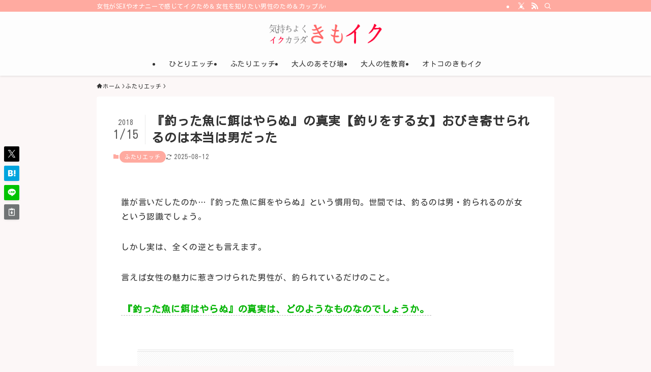

--- FILE ---
content_type: text/html; charset=UTF-8
request_url: https://geothek.org/43156.html
body_size: 25835
content:
<!DOCTYPE html>
<html lang="ja" data-loaded="false" data-scrolled="false" data-spmenu="closed">
<head>
<meta charset="utf-8">
<meta name="format-detection" content="telephone=no">
<meta http-equiv="X-UA-Compatible" content="IE=edge">
<meta name="viewport" content="width=device-width, viewport-fit=cover">
<title>『釣った魚に餌はやらぬ』の真実【釣りをする女】おびき寄せられるのは本当は男だった | 女性向けアダルト情報サイト【きもイク】</title>
<meta name='robots' content='max-image-preview:large' />
	<style>img:is([sizes="auto" i], [sizes^="auto," i]) { contain-intrinsic-size: 3000px 1500px }</style>
	<link rel='dns-prefetch' href='//www.googletagmanager.com' />
<link rel="alternate" type="application/rss+xml" title="女性向けアダルト情報サイト【きもイク】 &raquo; フィード" href="https://geothek.org/feed" />
<link rel="alternate" type="application/rss+xml" title="女性向けアダルト情報サイト【きもイク】 &raquo; コメントフィード" href="https://geothek.org/comments/feed" />

<!-- SEO SIMPLE PACK 3.6.2 -->
<meta name="description" content="誰が言いだしたのか…『釣った魚に餌をやらぬ』という慣用句。世間では、釣るのは男・釣られるのが女という認識でしょう。 しかし実は、全くの逆とも言えます。 言えば女性の魅力に惹きつけられた男性が、釣られているだけのこと。 『釣った魚に餌はやらぬ">
<link rel="canonical" href="https://geothek.org/43156.html">
<meta property="og:locale" content="ja_JP">
<meta property="og:type" content="article">
<meta property="og:image" content="https://geothek.org/wp-content/uploads/2018/01/43156.jpg">
<meta property="og:title" content="『釣った魚に餌はやらぬ』の真実【釣りをする女】おびき寄せられるのは本当は男だった | 女性向けアダルト情報サイト【きもイク】">
<meta property="og:description" content="誰が言いだしたのか…『釣った魚に餌をやらぬ』という慣用句。世間では、釣るのは男・釣られるのが女という認識でしょう。 しかし実は、全くの逆とも言えます。 言えば女性の魅力に惹きつけられた男性が、釣られているだけのこと。 『釣った魚に餌はやらぬ">
<meta property="og:url" content="https://geothek.org/43156.html">
<meta property="og:site_name" content="女性向けアダルト情報サイト【きもイク】">
<meta name="twitter:card" content="summary">
<meta name="twitter:site" content="kimoiku_sae">
<!-- Google Analytics (gtag.js) -->
<script async src="https://www.googletagmanager.com/gtag/js?id=G-FSLP7MZ377"></script>
<script>
	window.dataLayer = window.dataLayer || [];
	function gtag(){dataLayer.push(arguments);}
	gtag("js", new Date());
	gtag("config", "G-FSLP7MZ377");
</script>
	<!-- / SEO SIMPLE PACK -->

<link rel='stylesheet' id='wp-block-library-css' href='https://geothek.org/wp-includes/css/dist/block-library/style.min.css?ver=6.8.3' type='text/css' media='all' />
<link rel='stylesheet' id='swell-icons-css' href='https://geothek.org/wp-content/themes/swell/build/css/swell-icons.css?ver=2.15.0' type='text/css' media='all' />
<link rel='stylesheet' id='main_style-css' href='https://geothek.org/wp-content/themes/swell/build/css/main.css?ver=2.15.0' type='text/css' media='all' />
<style id='main_style-inline-css' type='text/css'>
.thumbnailad {
    position: relative;
    border: 1px solid #0095d9;
    border-radius: 7px;
    margin: auto auto 25px;
    padding: 14px;
    width: 100%;
    display: block;
}
p#thumbnailad-ima {
    margin: auto 0;
    width: 100px;
    height: 100%;
    display: inline-block;
    vertical-align: middle;
}
p#thumbnailad-ima img {
    margin: 0;
    width: 100%;
}
p#thumbnailad-tex {
    position: absolute;
    top: 0;
    left: 125px;
    font-size: 14px;
    line-height: 1.3;
    margin: 0;
    padding: 14px 14px 14px 0;
    height: 86px;
    display: -webkit-box;
    -webkit-box-orient: vertical;
    -webkit-line-clamp: 4;
    overflow: hidden;
}
p#thumbnailad-tex a {
    color: #333333;
    text-decoration: none;
    margin: 0;
    padding: 0;
}
p#thumbnailad-tex span {
    color: #ed3679;
}
p#thumbnailad-btns {
    margin: 0;
}



.grecaptcha-badge { visibility: hidden; }



.box-red {
	border: 1px solid #F36;
	margin-top: 2em !important;
	margin-bottom: 2em !important;
	padding-bottom: 0.5em;
	border-radius: 10px;	
	-webkit-border-radius: 10px;	
	-moz-border-radius: 10px;
	padding-left: 1.5em;
	min-height: 31px;
	_height: 31px;
	padding-top: 1.5em;
	padding-right: 1.5em;
	background-color: #FFF;
}


.green_btn {
	display: inline-block;
	width: 350px;
	padding: 0.9em;
	text-align: center;
	text-decoration: none;
	color: #fff;
	background:#1da837;
	border-bottom:4px solid #128227;
	border-radius: 4px;
	transition: .0s;
}

.blue_btn {
	display: inline-block;
	width: 350px;
	padding: 0.1em;
	text-align: center;
	text-decoration: none;
	color: #fff;
	background:#54a1d6;
	border-bottom:4px solid #3076a6;
	border-radius: 4px;
	transition: .0s;
}
.green_sbtn {
    display: inline-block;
    margin: 2px auto;
    width: 100px;
    padding: 4px 2px;
    text-align: center;
    text-decoration: none;
    color: #fff;
    background: #1da837;
    border-bottom: 4px solid #128227;
    border-radius: 4px;
    transition: .0s;
}
.blue_sbtn {
    display: inline-block;
    margin: 2px auto;
    width: 100px;
    padding: 4px 2px;
    text-align: center;
    text-decoration: none;
    color: #fff;
    background: #54a1d6;
    border-bottom: 4px solid #3076a6;
    border-radius: 4px;
    transition: .0s;
}

.ovvi-a {
    background: #fff;
    border: none;
    width: 100%;
}
.ovvi-a th {
    background: #fffafa;
    border: 1px solid #bbb;
    font-size: 14px;
    width: 35%;
}
.ovvi-a td {
    border: 1px solid #bbb;
    font-size: 14px;
}

.waku-nashi {
    background: #fff;
    border: none;
    width: 100%;
}
.waku-nashi th {
    background: #fff;
    border: none;
    font-size: 14px;
    width: 50%;
}
.waku-nashi td {
    border: none;
    font-size: 14px;
}

.rank-ls {
    background: #fff;
    box-shadow: -15px 0px 10px -12px #00000050 inset;
    border: none;
    margin: 10px auto;
    padding: 10px 0;
    width: 100%;
    display: block;
    overflow-x: scroll;
    white-space: nowrap;
}
.rank-ls th {
    background: #fffafa;
    border: 1px solid #bbb;
    font-size: 12px;
    width: 100px;
}
.rank-ls td {
    border: 1px solid #bbb;
    font-size: 12px;
    width: 120px;
    max-width: 150px;
    white-space: normal;
}

.rank-ls3 {
    background: #fff;
    box-shadow: -15px 0px 10px -12px #00000050 inset;
    border: none;
    margin: 10px auto;
    padding: 10px 0;
    width: 100%;
    display: block;
    overflow-x: scroll;
    white-space: nowrap;
}
.rank-ls3 th {
    background: #fffafa;
    border: 1px solid #bbb;
    font-size: 12px;
    width: 100px;
}
.rank-ls3 td {
    border: 1px solid #bbb;
    font-size: 12px;
    width: 200px;
    max-width: 200px;
    white-space: normal;
}
/* 星 */
.star5_rating{
    position: relative;
    z-index: 0;
    display: inline-block;
    white-space: nowrap;
    color: #CCCCCC; 
}

.star5_rating:before, .star5_rating:after{
    content: '★★★★★';
}

.star5_rating:after{
    position: absolute;
    z-index: 1;
    top: 0;
    left: 0;
    overflow: hidden;
    white-space: nowrap;
    color: #ffcf32; 
}


.star5_rating[data-rate="5"]:after{ width: 100%; } 
.star5_rating[data-rate="4.5"]:after{ width: 90%; }
.star5_rating[data-rate="4"]:after{ width: 80%; } 
.star5_rating[data-rate="3.5"]:after{ width: 70%; } 
.star5_rating[data-rate="3"]:after{ width: 60%; } 
.star5_rating[data-rate="2.5"]:after{ width: 50%; }
.star5_rating[data-rate="2"]:after{ width: 40%; } 
.star5_rating[data-rate="1.5"]:after{ width: 30%; } 
.star5_rating[data-rate="1"]:after{ width: 20%; } 
.star5_rating[data-rate="0.5"]:after{ width: 10%; } 
.star5_rating[data-rate="0"]:after{ width: 0%; } 

/* 吹き出し */
.voice {
  margin-bottom: 40px;	
}

.voice-img-left {
  margin-left: 4px;
  margin-top: -1px;
  float: left;
  width: 60px;
  height: 60px;
}

.voice-img-right {
  margin-right: 4px;
  margin-top: -1px;
  float: right;
  width: 60px;
  height: 60px;
}
.voice figure img {
  width: 100%;
  height: 100%;
  border: 2px solid #eee;
  border-radius: 50%;
  margin: 0;
}

.voice-img-description {
  padding: 5px 0 0;
  font-size: 10px;
  text-align: center;
}

.voice-text-right {
  color: #444;
  position: relative;
  margin-left: 100px;
  padding: 1.2em;
  border: 3px solid #eee;
  background-color: #fff;
  border-radius: 5px;
}

.voice-text-left {
  position: relative;
  margin-right: 100px;
  padding: 1.2em;
  border: 3px solid #fffff0;
  background-color: #fffff0;
  border-radius: 5px;
}
p.voice-text {
  margin: 0 0 8px;
}
p.voice-text:last-child {
  margin-bottom: 0px;
}

.voice-text-right:before {
  position: absolute;
  content: '';
  border: 10px solid transparent;
  border-right: 10px solid #eee;
  top: 15px;
  left: -20px;
}
.voice-text-right:after {
  position: absolute;
  content: '';
  border: 10px solid transparent;
  border-right: 10px solid #fff;
  top: 15px;
  left: -16px;
}

.voice-text-left:before {
  position: absolute;
  content: '';
  border: 10px solid transparent;
  border-left: 10px solid #fffff0;
  top: 15px;
  right: -23px;
}
.voice-text-left:after {
  position: absolute;
  content: '';
  border: 10px solid transparent;
  border-left: 10px solid #fffff0;
  top: 15px;
  right: -19px;
}

.voice:after,.voice:before {
  clear: both;
  content: "";
  display: block;
}
.rank-ls2 {
    background: #fff;
    box-shadow: -15px 0px 10px -12px #00000050 inset;
    border: none;
    margin: 10px auto;
    padding: 10px 0;
    width: 100%;
    display: block;
    overflow-x: scroll;
    white-space: nowrap;
}
.rank-ls2 th {
    background: #fffafa;
    border: 1px solid #bbb;
    font-size: 12px;
    width: 100px;
}
.rank-ls2 td {
    border: 1px solid #bbb;
    font-size: 12px;
    width: 600px;
    max-width: 600px;
    white-space: normal;
}
</style>
<link rel='stylesheet' id='swell_blocks-css' href='https://geothek.org/wp-content/themes/swell/build/css/blocks.css?ver=2.15.0' type='text/css' media='all' />
<style id='swell_custom-inline-css' type='text/css'>
:root{--swl-fz--content:4vw;--swl-letter_spacing:.05em;--swl-font_family:"Noto Sans JP", sans-serif;--swl-font_weight:400;--color_main:#ffaaa0;--color_text:#333;--color_link:#ed3679;--color_htag:#ffaaa0;--color_bg:#fcf7f7;--color_gradient1:#d8ffff;--color_gradient2:#87e7ff;--color_main_thin:rgba(255, 213, 200, 0.05 );--color_main_dark:rgba(191, 128, 120, 1 );--color_list_check:#ffaaa0;--color_list_num:#ffaaa0;--color_list_good:#86dd7b;--color_list_triangle:#f4e03a;--color_list_bad:#f36060;--color_faq_q:#d55656;--color_faq_a:#6599b7;--color_icon_good:#3cd250;--color_icon_good_bg:#ecffe9;--color_icon_bad:#4b73eb;--color_icon_bad_bg:#eafaff;--color_icon_info:#f578b4;--color_icon_info_bg:#fff0fa;--color_icon_announce:#ffa537;--color_icon_announce_bg:#fff5f0;--color_icon_pen:#7a7a7a;--color_icon_pen_bg:#f7f7f7;--color_icon_book:#787364;--color_icon_book_bg:#f8f6ef;--color_icon_point:#ffa639;--color_icon_check:#86d67c;--color_icon_batsu:#f36060;--color_icon_hatena:#5295cc;--color_icon_caution:#f7da38;--color_icon_memo:#84878a;--color_deep01:#e44141;--color_deep02:#3d79d5;--color_deep03:#63a84d;--color_deep04:#f09f4d;--color_pale01:#fff2f0;--color_pale02:#f3f8fd;--color_pale03:#f1f9ee;--color_pale04:#fdf9ee;--color_mark_blue:#b7e3ff;--color_mark_green:#bdf9c3;--color_mark_yellow:#fcf69f;--color_mark_orange:#ffddbc;--border01:solid 1px var(--color_main);--border02:double 4px var(--color_main);--border03:dashed 2px var(--color_border);--border04:solid 4px var(--color_gray);--card_posts_thumb_ratio:56.25%;--list_posts_thumb_ratio:61.805%;--big_posts_thumb_ratio:56.25%;--thumb_posts_thumb_ratio:61.805%;--blogcard_thumb_ratio:56.25%;--color_header_bg:#fdfdfd;--color_header_text:#333;--color_footer_bg:#fcbfbf;--color_footer_text:#333;--container_size:900px;--article_size:900px;--logo_size_sp:48px;--logo_size_pc:40px;--logo_size_pcfix:32px;}.swl-cell-bg[data-icon="doubleCircle"]{--cell-icon-color:#ffc977}.swl-cell-bg[data-icon="circle"]{--cell-icon-color:#94e29c}.swl-cell-bg[data-icon="triangle"]{--cell-icon-color:#eeda2f}.swl-cell-bg[data-icon="close"]{--cell-icon-color:#ec9191}.swl-cell-bg[data-icon="hatena"]{--cell-icon-color:#93c9da}.swl-cell-bg[data-icon="check"]{--cell-icon-color:#94e29c}.swl-cell-bg[data-icon="line"]{--cell-icon-color:#9b9b9b}.cap_box[data-colset="col1"]{--capbox-color:#f59b5f;--capbox-color--bg:#fff8eb}.cap_box[data-colset="col2"]{--capbox-color:#5fb9f5;--capbox-color--bg:#edf5ff}.cap_box[data-colset="col3"]{--capbox-color:#2fcd90;--capbox-color--bg:#eafaf2}.red_{--the-btn-color:#f74a4a;--the-btn-color2:#ffbc49;--the-solid-shadow: rgba(185, 56, 56, 1 )}.blue_{--the-btn-color:#338df4;--the-btn-color2:#35eaff;--the-solid-shadow: rgba(38, 106, 183, 1 )}.green_{--the-btn-color:#62d847;--the-btn-color2:#7bf7bd;--the-solid-shadow: rgba(74, 162, 53, 1 )}.is-style-btn_normal{--the-btn-radius:80px}.is-style-btn_solid{--the-btn-radius:80px}.is-style-btn_shiny{--the-btn-radius:80px}.is-style-btn_line{--the-btn-radius:80px}.post_content blockquote{padding:1.5em 2em 1.5em 3em}.post_content blockquote::before{content:"";display:block;width:5px;height:calc(100% - 3em);top:1.5em;left:1.5em;border-left:solid 1px rgba(180,180,180,.75);border-right:solid 1px rgba(180,180,180,.75);}.mark_blue{background:-webkit-linear-gradient(transparent 64%,var(--color_mark_blue) 0%);background:linear-gradient(transparent 64%,var(--color_mark_blue) 0%)}.mark_green{background:-webkit-linear-gradient(transparent 64%,var(--color_mark_green) 0%);background:linear-gradient(transparent 64%,var(--color_mark_green) 0%)}.mark_yellow{background:-webkit-linear-gradient(transparent 64%,var(--color_mark_yellow) 0%);background:linear-gradient(transparent 64%,var(--color_mark_yellow) 0%)}.mark_orange{background:-webkit-linear-gradient(transparent 64%,var(--color_mark_orange) 0%);background:linear-gradient(transparent 64%,var(--color_mark_orange) 0%)}[class*="is-style-icon_"]{color:#333;border-width:0}[class*="is-style-big_icon_"]{border-width:2px;border-style:solid}[data-col="gray"] .c-balloon__text{background:#f7f7f7;border-color:#ccc}[data-col="gray"] .c-balloon__before{border-right-color:#f7f7f7}[data-col="green"] .c-balloon__text{background:#d1f8c2;border-color:#9ddd93}[data-col="green"] .c-balloon__before{border-right-color:#d1f8c2}[data-col="blue"] .c-balloon__text{background:#e2f6ff;border-color:#93d2f0}[data-col="blue"] .c-balloon__before{border-right-color:#e2f6ff}[data-col="red"] .c-balloon__text{background:#ffebeb;border-color:#f48789}[data-col="red"] .c-balloon__before{border-right-color:#ffebeb}[data-col="yellow"] .c-balloon__text{background:#f9f7d2;border-color:#fbe593}[data-col="yellow"] .c-balloon__before{border-right-color:#f9f7d2}.-type-list2 .p-postList__body::after,.-type-big .p-postList__body::after{content: "READ MORE »";}.c-postThumb__cat{background-color:#ffaaa0;color:#fff;background-image: repeating-linear-gradient(-45deg,rgba(255,255,255,.1),rgba(255,255,255,.1) 6px,transparent 6px,transparent 12px)}.post_content h2:where(:not([class^="swell-block-"]):not(.faq_q):not(.p-postList__title)){padding:.5em 0px .5em 24px}.post_content h2:where(:not([class^="swell-block-"]):not(.faq_q):not(.p-postList__title))::before{position:absolute;display:block;pointer-events:none;content:"";left:0;top:0;width:8px;height:100%;background: repeating-linear-gradient(var(--color_htag) 0%, var(--color_htag) 50%, rgba(255, 170, 160, 0.15 ) 50%, rgba(255, 170, 160, 0.15 ) 100%);}.post_content h3:where(:not([class^="swell-block-"]):not(.faq_q):not(.p-postList__title)){padding:0 .5em .5em}.post_content h3:where(:not([class^="swell-block-"]):not(.faq_q):not(.p-postList__title))::before{content:"";width:100%;height:2px;background: repeating-linear-gradient(90deg, var(--color_htag) 0%, var(--color_htag) 29.3%, rgba(150,150,150,.2) 29.3%, rgba(150,150,150,.2) 100%)}.post_content h4:where(:not([class^="swell-block-"]):not(.faq_q):not(.p-postList__title)){padding:0 0 0 16px;border-left:solid 2px var(--color_htag)}.post_content p > strong{padding: 0 4px 3px;border-bottom: 1px dashed #bbb}.l-header{box-shadow: 0 1px 4px rgba(0,0,0,.12)}.l-header__bar{color:#fff;background:var(--color_main)}.l-header__menuBtn{order:1}.l-header__customBtn{order:3}.c-gnav a::after{background:var(--color_main);width:100%;height:2px;transform:scaleX(0)}.p-spHeadMenu .menu-item.-current{border-bottom-color:var(--color_main)}.c-gnav > li:hover > a::after,.c-gnav > .-current > a::after{transform: scaleX(1)}.c-gnav .sub-menu{color:#333;background:#fff}.l-fixHeader::before{opacity:0.6}#pagetop{border-radius:50%}.c-widget__title.-spmenu{padding:.5em .75em;border-radius:var(--swl-radius--2, 0px);background:var(--color_main);color:#fff;}.c-widget__title.-footer{padding:.5em}.c-widget__title.-footer::before{content:"";bottom:0;left:0;width:40%;z-index:1;background:var(--color_main)}.c-widget__title.-footer::after{content:"";bottom:0;left:0;width:100%;background:var(--color_border)}.c-secTitle{border-left:solid 2px var(--color_main);padding:0em .75em}.p-spMenu{color:#333}.p-spMenu__inner::before{background:#fdfdfd;opacity:1}.p-spMenu__overlay{background:#000;opacity:0.6}[class*="page-numbers"]{color:#fff;background-color:#dedede}a{text-decoration: none}.l-topTitleArea.c-filterLayer::before{background-color:#000;opacity:0.2;content:""}@media screen and (min-width: 960px){:root{}}@media screen and (max-width: 959px){:root{}.l-header__logo{order:2;text-align:center}}@media screen and (min-width: 600px){:root{--swl-fz--content:16px;}}@media screen and (max-width: 599px){:root{}}@media (min-width: 1108px) {.alignwide{left:-100px;width:calc(100% + 200px);}}@media (max-width: 1108px) {.-sidebar-off .swell-block-fullWide__inner.l-container .alignwide{left:0px;width:100%;}}.l-fixHeader .l-fixHeader__gnav{order:0}[data-scrolled=true] .l-fixHeader[data-ready]{opacity:1;-webkit-transform:translateY(0)!important;transform:translateY(0)!important;visibility:visible}.-body-solid .l-fixHeader{box-shadow:0 2px 4px var(--swl-color_shadow)}.l-fixHeader__inner{align-items:stretch;color:var(--color_header_text);display:flex;padding-bottom:0;padding-top:0;position:relative;z-index:1}.l-fixHeader__logo{align-items:center;display:flex;line-height:1;margin-right:24px;order:0;padding:16px 0}.is-style-btn_normal a,.is-style-btn_shiny a{box-shadow:var(--swl-btn_shadow)}.c-shareBtns__btn,.is-style-balloon>.c-tabList .c-tabList__button,.p-snsCta,[class*=page-numbers]{box-shadow:var(--swl-box_shadow)}.p-articleThumb__img,.p-articleThumb__youtube{box-shadow:var(--swl-img_shadow)}.p-pickupBanners__item .c-bannerLink,.p-postList__thumb{box-shadow:0 2px 8px rgba(0,0,0,.1),0 4px 4px -4px rgba(0,0,0,.1)}.p-postList.-w-ranking li:before{background-image:repeating-linear-gradient(-45deg,hsla(0,0%,100%,.1),hsla(0,0%,100%,.1) 6px,transparent 0,transparent 12px);box-shadow:1px 1px 4px rgba(0,0,0,.2)}:root{--swl-radius--2:2px;--swl-radius--4:4px;--swl-radius--8:8px}.c-categoryList__link,.c-tagList__link,.tag-cloud-link{border-radius:16px;padding:6px 10px}.-related .p-postList__thumb,.is-style-bg_gray,.is-style-bg_main,.is-style-bg_main_thin,.is-style-bg_stripe,.is-style-border_dg,.is-style-border_dm,.is-style-border_sg,.is-style-border_sm,.is-style-dent_box,.is-style-note_box,.is-style-stitch,[class*=is-style-big_icon_],input[type=number],input[type=text],textarea{border-radius:4px}.-ps-style-img .p-postList__link,.-type-thumb .p-postList__link,.p-postList__thumb{border-radius:12px;overflow:hidden;z-index:0}.c-widget .-type-list.-w-ranking .p-postList__item:before{border-radius:16px;left:2px;top:2px}.c-widget .-type-card.-w-ranking .p-postList__item:before{border-radius:0 0 4px 4px}.c-postThumb__cat{border-radius:16px;margin:.5em;padding:0 8px}.cap_box_ttl{border-radius:2px 2px 0 0}.cap_box_content{border-radius:0 0 2px 2px}.cap_box.is-style-small_ttl .cap_box_content{border-radius:0 2px 2px 2px}.cap_box.is-style-inner .cap_box_content,.cap_box.is-style-onborder_ttl .cap_box_content,.cap_box.is-style-onborder_ttl2 .cap_box_content,.cap_box.is-style-onborder_ttl2 .cap_box_ttl,.cap_box.is-style-shadow{border-radius:2px}.is-style-more_btn a,.p-postList__body:after,.submit{border-radius:40px}@media (min-width:960px){#sidebar .-type-list .p-postList__thumb{border-radius:8px}}@media not all and (min-width:960px){.-ps-style-img .p-postList__link,.-type-thumb .p-postList__link,.p-postList__thumb{border-radius:8px}}.l-header__bar{position:relative;width:100%}.l-header__bar .c-catchphrase{color:inherit;font-size:12px;letter-spacing:var(--swl-letter_spacing,.2px);line-height:14px;margin-right:auto;overflow:hidden;padding:4px 0;white-space:nowrap;width:50%}.l-header__bar .c-iconList .c-iconList__link{margin:0;padding:4px 6px}.l-header__barInner{align-items:center;display:flex;justify-content:flex-end}@media (min-width:960px){.-parallel .l-header__inner{display:flex;flex-wrap:wrap;max-width:100%;padding-left:0;padding-right:0}.-parallel .l-header__logo{text-align:center;width:100%}.-parallel .l-header__logo .c-catchphrase{font-size:12px;line-height:1;margin-top:16px}.-parallel .l-header__gnav{width:100%}.-parallel .l-header__gnav .c-gnav{justify-content:center}.-parallel .l-header__gnav .c-gnav>li>a{padding:16px}.-parallel .c-headLogo.-txt,.-parallel .w-header{justify-content:center}.-parallel .w-header{margin-bottom:8px;margin-top:8px}.-parallel-bottom .l-header__inner{padding-top:8px}.-parallel-bottom .l-header__logo{order:1;padding:16px 0}.-parallel-bottom .w-header{order:2}.-parallel-bottom .l-header__gnav{order:3}.-parallel-top .l-header__inner{padding-bottom:8px}.-parallel-top .l-header__gnav{order:1}.-parallel-top .l-header__logo{order:2;padding:16px 0}.-parallel-top .w-header{order:3}.l-header.-parallel .w-header{width:100%}.l-fixHeader.-parallel .l-fixHeader__gnav{margin-left:auto}}.c-submenuToggleBtn:after{content:"";height:100%;left:0;position:absolute;top:0;width:100%;z-index:0}.c-submenuToggleBtn{cursor:pointer;display:block;height:2em;line-height:2;position:absolute;right:8px;text-align:center;top:50%;-webkit-transform:translateY(-50%);transform:translateY(-50%);width:2em;z-index:1}.c-submenuToggleBtn:before{content:"\e910";display:inline-block;font-family:icomoon;font-size:14px;transition:-webkit-transform .25s;transition:transform .25s;transition:transform .25s,-webkit-transform .25s}.c-submenuToggleBtn:after{border:1px solid;opacity:.15;transition:background-color .25s}.c-submenuToggleBtn.is-opened:before{-webkit-transform:rotate(-180deg);transform:rotate(-180deg)}.widget_categories>ul>.cat-item>a,.wp-block-categories-list>li>a{padding-left:1.75em}.c-listMenu a{padding:.75em .5em;position:relative}.c-gnav .sub-menu a:not(:last-child),.c-listMenu a:not(:last-child){padding-right:40px}.c-gnav .sub-menu .sub-menu{box-shadow:none}.c-gnav .sub-menu .sub-menu,.c-listMenu .children,.c-listMenu .sub-menu{height:0;margin:0;opacity:0;overflow:hidden;position:relative;transition:.25s}.c-gnav .sub-menu .sub-menu.is-opened,.c-listMenu .children.is-opened,.c-listMenu .sub-menu.is-opened{height:auto;opacity:1;visibility:visible}.c-gnav .sub-menu .sub-menu a,.c-listMenu .children a,.c-listMenu .sub-menu a{font-size:.9em;padding-left:1.5em}.c-gnav .sub-menu .sub-menu ul a,.c-listMenu .children ul a,.c-listMenu .sub-menu ul a{padding-left:2.25em}@media (min-width:600px){.c-submenuToggleBtn{height:28px;line-height:28px;transition:background-color .25s;width:28px}}@media (min-width:960px){.c-submenuToggleBtn:hover:after{background-color:currentcolor}}:root{--color_content_bg:#fff;}.c-widget__title.-side{padding:0 .5em .5em}.c-widget__title.-side::before{content:"";bottom:0;left:0;width:40%;z-index:1;background:var(--color_main)}.c-widget__title.-side::after{content:"";bottom:0;left:0;width:100%;background:var(--color_border)}.c-shareBtns__item:not(:last-child){margin-right:4px}.c-shareBtns__btn{padding:8px 0}@media screen and (min-width: 960px){:root{}}@media screen and (max-width: 959px){:root{}}@media screen and (min-width: 600px){:root{}}@media screen and (max-width: 599px){:root{}}.l-content{padding-top:4vw}.p-breadcrumb+.l-content{padding-top:0}.-frame-on .l-mainContent{background:#fff;border-radius:var(--swl-radius--4,0);padding:3vw}.-frame-on-sidebar #sidebar .c-widget{background:#fff;border-radius:var(--swl-radius--4,0);padding:16px}.-frame-on-sidebar #sidebar .widget_swell_prof_widget{padding:0!important}.-frame-on-sidebar #sidebar .p-profileBox{background:#fff;border:none;color:#333}.-frame-on-sidebar #sidebar .calendar_wrap{border:none;padding:0}.-frame-border .l-mainContent,.-frame-border.-frame-on-sidebar #sidebar .c-widget{box-shadow:0 0 1px var(--swl-color_shadow)}.swell-block-fullWide__inner .alignwide{left:0;width:100%}.swell-block-fullWide__inner .alignfull{left:calc(0px - var(--swl-fw_inner_pad, 0))!important;margin-left:0!important;margin-right:0!important;width:calc(100% + var(--swl-fw_inner_pad, 0)*2)!important}@media not all and (min-width:960px){.alignwide,.l-content .alignfull{left:-3vw;width:calc(100% + 6vw)}.l-content{padding-left:2vw;padding-right:2vw}.-frame-on{--swl-pad_container:2vw;--swl-h2-margin--x:-3vw}.-frame-off-sidebar .l-sidebar{padding-left:1vw;padding-right:1vw}.swell-block-fullWide__inner.l-article{--swl-fw_inner_pad:calc(var(--swl-pad_container, 2vw) + 3vw)}.swell-block-fullWide__inner.l-container{--swl-fw_inner_pad:var(--swl-pad_container,2vw)}.swell-block-fullWide__inner.l-article .alignwide{left:-1.5vw;width:calc(100% + 3vw)}}@media (min-width:960px){.alignwide,.l-content .alignfull{left:-48px;width:calc(100% + 96px)}.l-content .c-widget .alignfull{left:-32px;width:calc(100% + 64px)}.-frame-on .l-mainContent{padding:32px}.swell-block-fullWide__inner.l-article{--swl-fw_inner_pad:calc(var(--swl-pad_post_content) + 32px)}.swell-block-fullWide__inner.l-container{--swl-fw_inner_pad:16px}.swell-block-fullWide__inner.l-article .alignwide{left:-16px;width:calc(100% + 32px)}}@media (min-width:600px){.l-content{padding-top:2em}}.p-relatedPosts .p-postList__item{margin-bottom:1.5em}.p-relatedPosts .p-postList__times,.p-relatedPosts .p-postList__times>:last-child{margin-right:0}@media (min-width:600px){.p-relatedPosts .p-postList__item{width:33.33333%}}@media screen and (min-width:600px) and (max-width:1239px){.p-relatedPosts .p-postList__item:nth-child(7),.p-relatedPosts .p-postList__item:nth-child(8){display:none}}@media screen and (min-width:1240px){.p-relatedPosts .p-postList__item{width:25%}}.-index-off .p-toc,.swell-toc-placeholder:empty{display:none}.p-toc.-modal{height:100%;margin:0;overflow-y:auto;padding:0}#main_content .p-toc{border-radius:var(--swl-radius--2,0);margin:4em auto;max-width:800px}#sidebar .p-toc{margin-top:-.5em}.p-toc .__pn:before{content:none!important;counter-increment:none}.p-toc .__prev{margin:0 0 1em}.p-toc .__next{margin:1em 0 0}.p-toc.is-omitted:not([data-omit=ct]) [data-level="2"] .p-toc__childList{height:0;margin-bottom:-.5em;visibility:hidden}.p-toc.is-omitted:not([data-omit=nest]){position:relative}.p-toc.is-omitted:not([data-omit=nest]):before{background:linear-gradient(hsla(0,0%,100%,0),var(--color_bg));bottom:5em;content:"";height:4em;left:0;opacity:.75;pointer-events:none;position:absolute;width:100%;z-index:1}.p-toc.is-omitted:not([data-omit=nest]):after{background:var(--color_bg);bottom:0;content:"";height:5em;left:0;opacity:.75;position:absolute;width:100%;z-index:1}.p-toc.is-omitted:not([data-omit=nest]) .__next,.p-toc.is-omitted:not([data-omit=nest]) [data-omit="1"]{display:none}.p-toc .p-toc__expandBtn{background-color:#f7f7f7;border:rgba(0,0,0,.2);border-radius:5em;box-shadow:0 0 0 1px #bbb;color:#333;display:block;font-size:14px;line-height:1.5;margin:.75em auto 0;min-width:6em;padding:.5em 1em;position:relative;transition:box-shadow .25s;z-index:2}.p-toc[data-omit=nest] .p-toc__expandBtn{display:inline-block;font-size:13px;margin:0 0 0 1.25em;padding:.5em .75em}.p-toc:not([data-omit=nest]) .p-toc__expandBtn:after,.p-toc:not([data-omit=nest]) .p-toc__expandBtn:before{border-top-color:inherit;border-top-style:dotted;border-top-width:3px;content:"";display:block;height:1px;position:absolute;top:calc(50% - 1px);transition:border-color .25s;width:100%;width:22px}.p-toc:not([data-omit=nest]) .p-toc__expandBtn:before{right:calc(100% + 1em)}.p-toc:not([data-omit=nest]) .p-toc__expandBtn:after{left:calc(100% + 1em)}.p-toc.is-expanded .p-toc__expandBtn{border-color:transparent}.p-toc__ttl{display:block;font-size:1.2em;line-height:1;position:relative;text-align:center}.p-toc__ttl:before{content:"\e918";display:inline-block;font-family:icomoon;margin-right:.5em;padding-bottom:2px;vertical-align:middle}#index_modal .p-toc__ttl{margin-bottom:.5em}.p-toc__list li{line-height:1.6}.p-toc__list>li+li{margin-top:.5em}.p-toc__list .p-toc__childList{padding-left:.5em}.p-toc__list [data-level="3"]{font-size:.9em}.p-toc__list .mininote{display:none}.post_content .p-toc__list{padding-left:0}#sidebar .p-toc__list{margin-bottom:0}#sidebar .p-toc__list .p-toc__childList{padding-left:0}.p-toc__link{color:inherit;font-size:inherit;text-decoration:none}.p-toc__link:hover{opacity:.8}.p-toc.-double{background:var(--color_gray);background:linear-gradient(-45deg,transparent 25%,var(--color_gray) 25%,var(--color_gray) 50%,transparent 50%,transparent 75%,var(--color_gray) 75%,var(--color_gray));background-clip:padding-box;background-size:4px 4px;border-bottom:4px double var(--color_border);border-top:4px double var(--color_border);padding:1.5em 1em 1em}.p-toc.-double .p-toc__ttl{margin-bottom:.75em}@media (min-width:960px){#main_content .p-toc{width:92%}}@media (hover:hover){.p-toc .p-toc__expandBtn:hover{border-color:transparent;box-shadow:0 0 0 2px currentcolor}}@media (min-width:600px){.p-toc.-double{padding:2em}}.p-pnLinks{align-items:stretch;display:flex;justify-content:space-between;margin:2em 0}.p-pnLinks__item{font-size:3vw;position:relative;width:49%}.p-pnLinks__item:before{content:"";display:block;height:.5em;pointer-events:none;position:absolute;top:50%;width:.5em;z-index:1}.p-pnLinks__item.-prev:before{border-bottom:1px solid;border-left:1px solid;left:.35em;-webkit-transform:rotate(45deg) translateY(-50%);transform:rotate(45deg) translateY(-50%)}.p-pnLinks__item.-prev .p-pnLinks__thumb{margin-right:8px}.p-pnLinks__item.-next .p-pnLinks__link{justify-content:flex-end}.p-pnLinks__item.-next:before{border-bottom:1px solid;border-right:1px solid;right:.35em;-webkit-transform:rotate(-45deg) translateY(-50%);transform:rotate(-45deg) translateY(-50%)}.p-pnLinks__item.-next .p-pnLinks__thumb{margin-left:8px;order:2}.p-pnLinks__item.-next:first-child{margin-left:auto}.p-pnLinks__link{align-items:center;border-radius:var(--swl-radius--2,0);color:inherit;display:flex;height:100%;line-height:1.4;min-height:4em;padding:.6em 1em .5em;position:relative;text-decoration:none;transition:box-shadow .25s;width:100%}.p-pnLinks__thumb{border-radius:var(--swl-radius--4,0);height:32px;-o-object-fit:cover;object-fit:cover;width:48px}.p-pnLinks .-prev .p-pnLinks__link{border-left:1.25em solid var(--color_main)}.p-pnLinks .-prev:before{color:#fff}.p-pnLinks .-next .p-pnLinks__link{border-right:1.25em solid var(--color_main)}.p-pnLinks .-next:before{color:#fff}@media not all and (min-width:960px){.p-pnLinks.-thumb-on{display:block}.p-pnLinks.-thumb-on .p-pnLinks__item{width:100%}}@media (min-width:600px){.p-pnLinks__item{font-size:13px}.p-pnLinks__thumb{height:48px;width:72px}.p-pnLinks__title{transition:-webkit-transform .25s;transition:transform .25s;transition:transform .25s,-webkit-transform .25s}.-prev>.p-pnLinks__link:hover .p-pnLinks__title{-webkit-transform:translateX(4px);transform:translateX(4px)}.-next>.p-pnLinks__link:hover .p-pnLinks__title{-webkit-transform:translateX(-4px);transform:translateX(-4px)}.p-pnLinks .-prev .p-pnLinks__link:hover{box-shadow:1px 1px 2px var(--swl-color_shadow)}.p-pnLinks .-next .p-pnLinks__link:hover{box-shadow:-1px 1px 2px var(--swl-color_shadow)}}.p-snsCta{background:#1d1d1d;border-radius:var(--swl-radius--8,0);color:#fff;margin:2em auto;overflow:hidden;position:relative;text-align:center;width:100%}.p-snsCta .fb-like{margin:2px 4px}.p-snsCta .c-instaFollowLink,.p-snsCta .twitter-follow-button{margin:2px 8px}.p-snsCta .c-instaFollowLink:hover,.p-snsCta .fb-like:hover{opacity:.8}.p-snsCta .fb-like>span{display:block}.p-snsCta__body{background:rgba(0,0,0,.7);display:flex;flex-direction:column;justify-content:center;min-height:40vw;padding:1em;position:relative;z-index:1}.p-snsCta__figure{height:100%;margin:0;padding:0;position:absolute;width:100%;z-index:0}.p-snsCta__message{font-size:3.2vw;margin-bottom:1em}.p-snsCta__btns{display:flex;flex-wrap:wrap;justify-content:center}.c-instaFollowLink{align-items:center;background:linear-gradient(135deg,#427eff,#f13f79 70%) no-repeat;border-radius:3px;color:#fff;display:inline-flex;font-size:11px;height:20px;line-height:1;overflow:hidden;padding:0 6px;position:relative;text-decoration:none}.c-instaFollowLink:before{background:linear-gradient(15deg,#ffdb2c,#f9764c 25%,rgba(255,77,64,0) 50%) no-repeat;content:"";height:100%;left:0;position:absolute;top:0;width:100%}.c-instaFollowLink i{font-size:12px;margin-right:4px}.c-instaFollowLink i,.c-instaFollowLink span{position:relative;white-space:nowrap;z-index:1}@media (min-width:600px){.p-snsCta__body{min-height:200px}.p-snsCta__message{font-size:16px}}
</style>
<link rel='stylesheet' id='swell-parts/footer-css' href='https://geothek.org/wp-content/themes/swell/build/css/modules/parts/footer.css?ver=2.15.0' type='text/css' media='all' />
<link rel='stylesheet' id='swell-page/single-css' href='https://geothek.org/wp-content/themes/swell/build/css/modules/page/single.css?ver=2.15.0' type='text/css' media='all' />
<style id='classic-theme-styles-inline-css' type='text/css'>
/*! This file is auto-generated */
.wp-block-button__link{color:#fff;background-color:#32373c;border-radius:9999px;box-shadow:none;text-decoration:none;padding:calc(.667em + 2px) calc(1.333em + 2px);font-size:1.125em}.wp-block-file__button{background:#32373c;color:#fff;text-decoration:none}
</style>
<link rel='stylesheet' id='dashicons-css' href='https://geothek.org/wp-includes/css/dashicons.min.css?ver=6.8.3' type='text/css' media='all' />
<style id='ade_editor_style-inline-css' type='text/css'>
[id="ai-direct-editor-sidebar-plugin:ai-direct-editor-menu"] .is-pressed {
display: none !important;
}
[id="ai-direct-editor-sidebar-plugin:ai-direct-editor-menu"] .components-base-control {
margin-top: 1em;
}
.ade_main_panel_input {
padding: 12px !important;
}
.ade_main_panel_input label {
font-size: 13px !important;
}
.ade_main_panel_input textarea, .ade_main_panel_input input, .ade_main_panel_input select {
font-size: 16px !important;
}
.ade_main_panel textarea, .ade_main_panel input, .ade_main_panel select {
font-size: 16px !important;
}
.ade_main_block .ade_panel_button {
margin-bottom: 1.5em;
margin-right: 1em;
}
.ade_main_block .ade_panel_buttons {
margin-top: 1em;
}
.ade_main_block > div {
background-color: #f0f0f0 !important;
border: 1px solid #fff !important;
padding: 0 !important;
}
.ade_main_panel > div {
background-color: #f0f0f0 !important;
border: 1px solid #fff !important;
}
.ade_main_panel h2:has(.done-output) {
background-color: #c0c0c0 !important;
}
.ade_main_panel h2 {
background: none !important;
background-color: #d0d0d0 !important;
border: 1px solid #fff !important;
padding: 0 !important;
margin-top: 0 !important;
margin-bottom: 0 !important;
}
.ade_main_panel > h2 {
background-color: #e0e0e0 !important;
border: 1px solid #fff !important;
}
.ade_main_panel h2 button {
padding: 12px !important;
}
.ade_main_panel h2::before {
content: none !important;
}
.ade_main_panel h2::after {
content: none !important;
}
.ade_main_panel.is-opened > h2 {
padding: 0 !important;
margin: 0 !important;
}
.ade_main_panel .is-opened > h2 {
padding: 0 !important;
margin: -16px -16px 5px !important;
}
.ade_main_panel label {
font-size: 13px !important;
}
.ade_block_panel {
background-color: #f0f0f0 !important;
padding: 0 !important;
position: relative !important;
z-index: 100 !important;
pointer-events: all !important;
}
.ade_block_panel textarea, .ade_block_panel input, .ade_block_panel select {
font-size: 16px !important;
}
.ade_block_panel > div {
background-color: #f0f0f0 !important;
border: 1px solid #fff !important;
}
.ade_block_panel h2:has(.done-output) {
background-color: #c0c0c0 !important;
}
.ade_block_panel h2 {
background-color: #e0e0e0 !important;
}
.ade_block_panel h2 button {
padding: 12px !important;
}
.ade_block_panel h2::before {
content: none !important;
}
.ade_block_panel h2::after {
content: none !important;
}
.ade_block_panel.is-opened > h2 {
padding: 0 !important;
margin: 0 !important;
}
.ade_block_panel label {
font-size: 13px !important;
}
.editor-sidebar__panel button:not(:nth-child(1)) {
margin-top: 5px;
}
.ade_editor_caption {
font-size: 16px !important;
}
.ade_space_between_box {
display: flex;
justify-content: space-between;
}
.ade_space_between_box .components-base-control {
width: 100% !important;
}
.ade_space_between_box .components-base-control label {
white-space: wrap !important;
}
@media screen and (max-width: 767px) {
.ade_space_between_box {
display: block;
}
.ade_space_between_box div:has(button) {
padding: 12px !important;
}
.ade_space_between_box button {
margin: 0 !important;
}
}
.guide-popup {
width: 60% !important;
height: 100% !important;
padding: 1rem 3rem !important;
}
@media screen and (max-width: 767px) {
.guide-popup {
padding: 1rem !important;
}
}
.guide-popup iframe {
width: 640px !important;
height: 360px !important;
margin: 0 auto !important;
}
@media screen and (max-width: 767px) {
.guide-popup iframe {
width: 100% !important;
height: 100% !important;
}
}
.guide-popup p {
display: flex !important;
align-items: center !important;
}
.ade_no_function {
text-align: center !important;
}
.ade-check-modal .components-base-control {
margin-bottom: 1em;
}
.ade-check-modal .text-diff-added {
background-color: lightgreen;
}
.ade-check-modal .text-diff-removed {
background-color: pink;
}
.ade-autocomplete {
background-color: lightgray !important;
}
</style>
<style id='global-styles-inline-css' type='text/css'>
:root{--wp--preset--aspect-ratio--square: 1;--wp--preset--aspect-ratio--4-3: 4/3;--wp--preset--aspect-ratio--3-4: 3/4;--wp--preset--aspect-ratio--3-2: 3/2;--wp--preset--aspect-ratio--2-3: 2/3;--wp--preset--aspect-ratio--16-9: 16/9;--wp--preset--aspect-ratio--9-16: 9/16;--wp--preset--color--black: #000;--wp--preset--color--cyan-bluish-gray: #abb8c3;--wp--preset--color--white: #fff;--wp--preset--color--pale-pink: #f78da7;--wp--preset--color--vivid-red: #cf2e2e;--wp--preset--color--luminous-vivid-orange: #ff6900;--wp--preset--color--luminous-vivid-amber: #fcb900;--wp--preset--color--light-green-cyan: #7bdcb5;--wp--preset--color--vivid-green-cyan: #00d084;--wp--preset--color--pale-cyan-blue: #8ed1fc;--wp--preset--color--vivid-cyan-blue: #0693e3;--wp--preset--color--vivid-purple: #9b51e0;--wp--preset--color--swl-main: var(--color_main);--wp--preset--color--swl-main-thin: var(--color_main_thin);--wp--preset--color--swl-gray: var(--color_gray);--wp--preset--color--swl-deep-01: var(--color_deep01);--wp--preset--color--swl-deep-02: var(--color_deep02);--wp--preset--color--swl-deep-03: var(--color_deep03);--wp--preset--color--swl-deep-04: var(--color_deep04);--wp--preset--color--swl-pale-01: var(--color_pale01);--wp--preset--color--swl-pale-02: var(--color_pale02);--wp--preset--color--swl-pale-03: var(--color_pale03);--wp--preset--color--swl-pale-04: var(--color_pale04);--wp--preset--gradient--vivid-cyan-blue-to-vivid-purple: linear-gradient(135deg,rgba(6,147,227,1) 0%,rgb(155,81,224) 100%);--wp--preset--gradient--light-green-cyan-to-vivid-green-cyan: linear-gradient(135deg,rgb(122,220,180) 0%,rgb(0,208,130) 100%);--wp--preset--gradient--luminous-vivid-amber-to-luminous-vivid-orange: linear-gradient(135deg,rgba(252,185,0,1) 0%,rgba(255,105,0,1) 100%);--wp--preset--gradient--luminous-vivid-orange-to-vivid-red: linear-gradient(135deg,rgba(255,105,0,1) 0%,rgb(207,46,46) 100%);--wp--preset--gradient--very-light-gray-to-cyan-bluish-gray: linear-gradient(135deg,rgb(238,238,238) 0%,rgb(169,184,195) 100%);--wp--preset--gradient--cool-to-warm-spectrum: linear-gradient(135deg,rgb(74,234,220) 0%,rgb(151,120,209) 20%,rgb(207,42,186) 40%,rgb(238,44,130) 60%,rgb(251,105,98) 80%,rgb(254,248,76) 100%);--wp--preset--gradient--blush-light-purple: linear-gradient(135deg,rgb(255,206,236) 0%,rgb(152,150,240) 100%);--wp--preset--gradient--blush-bordeaux: linear-gradient(135deg,rgb(254,205,165) 0%,rgb(254,45,45) 50%,rgb(107,0,62) 100%);--wp--preset--gradient--luminous-dusk: linear-gradient(135deg,rgb(255,203,112) 0%,rgb(199,81,192) 50%,rgb(65,88,208) 100%);--wp--preset--gradient--pale-ocean: linear-gradient(135deg,rgb(255,245,203) 0%,rgb(182,227,212) 50%,rgb(51,167,181) 100%);--wp--preset--gradient--electric-grass: linear-gradient(135deg,rgb(202,248,128) 0%,rgb(113,206,126) 100%);--wp--preset--gradient--midnight: linear-gradient(135deg,rgb(2,3,129) 0%,rgb(40,116,252) 100%);--wp--preset--font-size--small: 0.9em;--wp--preset--font-size--medium: 1.1em;--wp--preset--font-size--large: 1.25em;--wp--preset--font-size--x-large: 42px;--wp--preset--font-size--xs: 0.75em;--wp--preset--font-size--huge: 1.6em;--wp--preset--spacing--20: 0.44rem;--wp--preset--spacing--30: 0.67rem;--wp--preset--spacing--40: 1rem;--wp--preset--spacing--50: 1.5rem;--wp--preset--spacing--60: 2.25rem;--wp--preset--spacing--70: 3.38rem;--wp--preset--spacing--80: 5.06rem;--wp--preset--shadow--natural: 6px 6px 9px rgba(0, 0, 0, 0.2);--wp--preset--shadow--deep: 12px 12px 50px rgba(0, 0, 0, 0.4);--wp--preset--shadow--sharp: 6px 6px 0px rgba(0, 0, 0, 0.2);--wp--preset--shadow--outlined: 6px 6px 0px -3px rgba(255, 255, 255, 1), 6px 6px rgba(0, 0, 0, 1);--wp--preset--shadow--crisp: 6px 6px 0px rgba(0, 0, 0, 1);}:where(.is-layout-flex){gap: 0.5em;}:where(.is-layout-grid){gap: 0.5em;}body .is-layout-flex{display: flex;}.is-layout-flex{flex-wrap: wrap;align-items: center;}.is-layout-flex > :is(*, div){margin: 0;}body .is-layout-grid{display: grid;}.is-layout-grid > :is(*, div){margin: 0;}:where(.wp-block-columns.is-layout-flex){gap: 2em;}:where(.wp-block-columns.is-layout-grid){gap: 2em;}:where(.wp-block-post-template.is-layout-flex){gap: 1.25em;}:where(.wp-block-post-template.is-layout-grid){gap: 1.25em;}.has-black-color{color: var(--wp--preset--color--black) !important;}.has-cyan-bluish-gray-color{color: var(--wp--preset--color--cyan-bluish-gray) !important;}.has-white-color{color: var(--wp--preset--color--white) !important;}.has-pale-pink-color{color: var(--wp--preset--color--pale-pink) !important;}.has-vivid-red-color{color: var(--wp--preset--color--vivid-red) !important;}.has-luminous-vivid-orange-color{color: var(--wp--preset--color--luminous-vivid-orange) !important;}.has-luminous-vivid-amber-color{color: var(--wp--preset--color--luminous-vivid-amber) !important;}.has-light-green-cyan-color{color: var(--wp--preset--color--light-green-cyan) !important;}.has-vivid-green-cyan-color{color: var(--wp--preset--color--vivid-green-cyan) !important;}.has-pale-cyan-blue-color{color: var(--wp--preset--color--pale-cyan-blue) !important;}.has-vivid-cyan-blue-color{color: var(--wp--preset--color--vivid-cyan-blue) !important;}.has-vivid-purple-color{color: var(--wp--preset--color--vivid-purple) !important;}.has-black-background-color{background-color: var(--wp--preset--color--black) !important;}.has-cyan-bluish-gray-background-color{background-color: var(--wp--preset--color--cyan-bluish-gray) !important;}.has-white-background-color{background-color: var(--wp--preset--color--white) !important;}.has-pale-pink-background-color{background-color: var(--wp--preset--color--pale-pink) !important;}.has-vivid-red-background-color{background-color: var(--wp--preset--color--vivid-red) !important;}.has-luminous-vivid-orange-background-color{background-color: var(--wp--preset--color--luminous-vivid-orange) !important;}.has-luminous-vivid-amber-background-color{background-color: var(--wp--preset--color--luminous-vivid-amber) !important;}.has-light-green-cyan-background-color{background-color: var(--wp--preset--color--light-green-cyan) !important;}.has-vivid-green-cyan-background-color{background-color: var(--wp--preset--color--vivid-green-cyan) !important;}.has-pale-cyan-blue-background-color{background-color: var(--wp--preset--color--pale-cyan-blue) !important;}.has-vivid-cyan-blue-background-color{background-color: var(--wp--preset--color--vivid-cyan-blue) !important;}.has-vivid-purple-background-color{background-color: var(--wp--preset--color--vivid-purple) !important;}.has-black-border-color{border-color: var(--wp--preset--color--black) !important;}.has-cyan-bluish-gray-border-color{border-color: var(--wp--preset--color--cyan-bluish-gray) !important;}.has-white-border-color{border-color: var(--wp--preset--color--white) !important;}.has-pale-pink-border-color{border-color: var(--wp--preset--color--pale-pink) !important;}.has-vivid-red-border-color{border-color: var(--wp--preset--color--vivid-red) !important;}.has-luminous-vivid-orange-border-color{border-color: var(--wp--preset--color--luminous-vivid-orange) !important;}.has-luminous-vivid-amber-border-color{border-color: var(--wp--preset--color--luminous-vivid-amber) !important;}.has-light-green-cyan-border-color{border-color: var(--wp--preset--color--light-green-cyan) !important;}.has-vivid-green-cyan-border-color{border-color: var(--wp--preset--color--vivid-green-cyan) !important;}.has-pale-cyan-blue-border-color{border-color: var(--wp--preset--color--pale-cyan-blue) !important;}.has-vivid-cyan-blue-border-color{border-color: var(--wp--preset--color--vivid-cyan-blue) !important;}.has-vivid-purple-border-color{border-color: var(--wp--preset--color--vivid-purple) !important;}.has-vivid-cyan-blue-to-vivid-purple-gradient-background{background: var(--wp--preset--gradient--vivid-cyan-blue-to-vivid-purple) !important;}.has-light-green-cyan-to-vivid-green-cyan-gradient-background{background: var(--wp--preset--gradient--light-green-cyan-to-vivid-green-cyan) !important;}.has-luminous-vivid-amber-to-luminous-vivid-orange-gradient-background{background: var(--wp--preset--gradient--luminous-vivid-amber-to-luminous-vivid-orange) !important;}.has-luminous-vivid-orange-to-vivid-red-gradient-background{background: var(--wp--preset--gradient--luminous-vivid-orange-to-vivid-red) !important;}.has-very-light-gray-to-cyan-bluish-gray-gradient-background{background: var(--wp--preset--gradient--very-light-gray-to-cyan-bluish-gray) !important;}.has-cool-to-warm-spectrum-gradient-background{background: var(--wp--preset--gradient--cool-to-warm-spectrum) !important;}.has-blush-light-purple-gradient-background{background: var(--wp--preset--gradient--blush-light-purple) !important;}.has-blush-bordeaux-gradient-background{background: var(--wp--preset--gradient--blush-bordeaux) !important;}.has-luminous-dusk-gradient-background{background: var(--wp--preset--gradient--luminous-dusk) !important;}.has-pale-ocean-gradient-background{background: var(--wp--preset--gradient--pale-ocean) !important;}.has-electric-grass-gradient-background{background: var(--wp--preset--gradient--electric-grass) !important;}.has-midnight-gradient-background{background: var(--wp--preset--gradient--midnight) !important;}.has-small-font-size{font-size: var(--wp--preset--font-size--small) !important;}.has-medium-font-size{font-size: var(--wp--preset--font-size--medium) !important;}.has-large-font-size{font-size: var(--wp--preset--font-size--large) !important;}.has-x-large-font-size{font-size: var(--wp--preset--font-size--x-large) !important;}
:where(.wp-block-post-template.is-layout-flex){gap: 1.25em;}:where(.wp-block-post-template.is-layout-grid){gap: 1.25em;}
:where(.wp-block-columns.is-layout-flex){gap: 2em;}:where(.wp-block-columns.is-layout-grid){gap: 2em;}
:root :where(.wp-block-pullquote){font-size: 1.5em;line-height: 1.6;}
</style>
<link rel='stylesheet' id='contact-form-7-css' href='https://geothek.org/wp-content/plugins/contact-form-7/includes/css/styles.css?ver=6.1.4' type='text/css' media='all' />
<link rel='stylesheet' id='child_style-css' href='https://geothek.org/wp-content/themes/swell_child/style.css?ver=20250814112558' type='text/css' media='all' />

<link href="https://fonts.googleapis.com/css?family=Noto+Sans+JP:400,700&#038;display=swap" rel="stylesheet">
<noscript><link href="https://geothek.org/wp-content/themes/swell/build/css/noscript.css" rel="stylesheet"></noscript>
<link rel="https://api.w.org/" href="https://geothek.org/wp-json/" /><link rel="alternate" title="JSON" type="application/json" href="https://geothek.org/wp-json/wp/v2/posts/43156" /><link rel='shortlink' href='https://geothek.org/?p=43156' />
<meta name="generator" content="Site Kit by Google 1.170.0" /><style type="text/css">.recentcomments a{display:inline !important;padding:0 !important;margin:0 !important;}</style><link rel="icon" href="https://geothek.org/wp-content/uploads/2019/12/kimoiku-fab-150x150.jpg" sizes="32x32" />
<link rel="icon" href="https://geothek.org/wp-content/uploads/2019/12/kimoiku-fab.jpg" sizes="192x192" />
<link rel="apple-touch-icon" href="https://geothek.org/wp-content/uploads/2019/12/kimoiku-fab.jpg" />
<meta name="msapplication-TileImage" content="https://geothek.org/wp-content/uploads/2019/12/kimoiku-fab.jpg" />
		<style type="text/css" id="wp-custom-css">
			.p-toc.-double{
	min-height: 460px !important;
}


body {
  font-family: "Kosugi", sans-serif;
  font-weight: 400;
  font-style: normal;
}
		</style>
		
<link rel="stylesheet" href="https://geothek.org/wp-content/themes/swell/build/css/print.css" media="print" >
<link rel="preconnect" href="https://fonts.googleapis.com">
<link rel="preconnect" href="https://fonts.gstatic.com" crossorigin>
<link href="https://fonts.googleapis.com/css2?family=Kosugi&display=swap" rel="stylesheet">
</head>
<body>
<div id="body_wrap" class="wp-singular post-template-default single single-post postid-43156 single-format-standard wp-theme-swell wp-child-theme-swell_child -body-solid -sidebar-off -frame-on -frame-on-sidebar id_43156" >
<div id="sp_menu" class="p-spMenu -left">
	<div class="p-spMenu__inner">
		<div class="p-spMenu__closeBtn">
			<button class="c-iconBtn -menuBtn c-plainBtn" data-onclick="toggleMenu" aria-label="メニューを閉じる">
				<i class="c-iconBtn__icon icon-close-thin"></i>
			</button>
		</div>
		<div class="p-spMenu__body">
			<div class="c-widget__title -spmenu">
				MENU			</div>
			<div class="p-spMenu__nav">
				<ul class="c-spnav c-listMenu"><li class="menu-item menu-item-type-taxonomy menu-item-object-category menu-item-has-children menu-item-97996"><a href="https://geothek.org/category/self-pleasure">ひとりエッチ<span class="c-smallNavTitle desc">ひとりでも、ふたりでも。女性が安心して快感を楽しむためのおもちゃレビューやオナニーのコツ、体のケア方法まで、実体験ベースでお届けします。</span><button class="c-submenuToggleBtn c-plainBtn" data-onclick="toggleSubmenu" aria-label="サブメニューを開閉する"></button></a>
<ul class="sub-menu">
	<li class="menu-item menu-item-type-taxonomy menu-item-object-category menu-item-97997"><a href="https://geothek.org/category/self-pleasure/adult-toys">アダルトグッズ<span class="c-smallNavTitle desc">バイブやローター、定番から最新おもちゃまで、がっつり実体験レビューで紹介。本当に気持ちよかったもの、ちょっと残念だったものまで、女性目線で本音をお届けします。</span></a></li>
	<li class="menu-item menu-item-type-taxonomy menu-item-object-category menu-item-97998"><a href="https://geothek.org/category/self-pleasure/self-care">セルフケア<span class="c-smallNavTitle desc">アンダーヘア、膣の締まり、匂いや黒ずみなど、デリケートゾーンをもっと快適にするためのケアと知識。潮吹きや性感の変化についても解説します。</span></a></li>
</ul>
</li>
<li class="menu-item menu-item-type-taxonomy menu-item-object-category current-post-ancestor current-menu-parent current-post-parent menu-item-has-children menu-item-97999"><a href="https://geothek.org/category/couple-sex">ふたりエッチ<span class="c-smallNavTitle desc">セックスの体位、潮吹き、愛撫のコツなど、性のプレイ全般に関する知識と体験談。</span><button class="c-submenuToggleBtn c-plainBtn" data-onclick="toggleSubmenu" aria-label="サブメニューを開閉する"></button></a>
<ul class="sub-menu">
	<li class="menu-item menu-item-type-taxonomy menu-item-object-category menu-item-98000"><a href="https://geothek.org/category/couple-sex/sm-basic">SMのきほん<span class="c-smallNavTitle desc">SMは性格ではなく性癖。やさしい入門記事から文化・現場のリアルまで、女性目線で安心して学べるSMの世界をご紹介します。</span></a></li>
	<li class="menu-item menu-item-type-taxonomy menu-item-object-category menu-item-98001"><a href="https://geothek.org/category/couple-sex/anal-sex">あなるエッチ<span class="c-smallNavTitle desc">女性のためのアナルプレイ・アナルセックス入門 怖い・痛いのイメージをほぐしながら、気持ちよく楽しむための知識と体験談を集めました。</span></a></li>
</ul>
</li>
<li class="menu-item menu-item-type-taxonomy menu-item-object-category menu-item-98002"><a href="https://geothek.org/category/adult-playground">大人のあそび場<span class="c-smallNavTitle desc">ハプニングバー、SMバー、ホテルイベントなど、大人が好奇心で訪れる秘密の遊び場を紹介します。初心者でも安心して読める実体験レポートや、安全な楽しみ方のヒントをお届けします。</span></a></li>
<li class="menu-item menu-item-type-taxonomy menu-item-object-category menu-item-has-children menu-item-98003"><a href="https://geothek.org/category/sex-education">大人の性教育<span class="c-smallNavTitle desc">性感のしくみ、年齢による変化、性の多様性など、知識として知っておきたい「大人のための性教育」。女性の体と心に寄り添った内容です。</span><button class="c-submenuToggleBtn c-plainBtn" data-onclick="toggleSubmenu" aria-label="サブメニューを開閉する"></button></a>
<ul class="sub-menu">
	<li class="menu-item menu-item-type-taxonomy menu-item-object-category menu-item-98004"><a href="https://geothek.org/category/sex-education/sex_taii">セックスの体位48手<span class="c-smallNavTitle desc">日本古来の「四十八手」から現代のアレンジ体位まで、実用と遊び心を兼ね備えたセックス体位を紹介。女性目線の快感ポイントや注意点も詳しく解説します。</span></a></li>
	<li class="menu-item menu-item-type-taxonomy menu-item-object-category menu-item-98005"><a href="https://geothek.org/category/sex-education/hinin">避妊・性感染症<span class="c-smallNavTitle desc">ピルやコンドームなどの避妊法から、性感染症の予防と正しい知識まで。女性が自分の体を守るために必要な情報をまとめています。</span></a></li>
	<li class="menu-item menu-item-type-taxonomy menu-item-object-category menu-item-97994"><a href="https://geothek.org/category/sex-education/troubles">お悩み相談室<span class="c-smallNavTitle desc">誰にも聞けない性のモヤモヤや不安に、女性当事者目線でやさしくお答えします。実体験と知識を交えて、安心できる解決のヒントをお届け。</span></a></li>
</ul>
</li>
<li class="menu-item menu-item-type-taxonomy menu-item-object-category menu-item-has-children menu-item-97991"><a href="https://geothek.org/category/male-body">オトコのきもイク<span class="c-smallNavTitle desc">男性の性欲や快感の特徴、ペニスやオナニーのこと、早漏・遅漏・中折れなど男性特有の性の悩みを解説します。</span><button class="c-submenuToggleBtn c-plainBtn" data-onclick="toggleSubmenu" aria-label="サブメニューを開閉する"></button></a>
<ul class="sub-menu">
	<li class="menu-item menu-item-type-taxonomy menu-item-object-category menu-item-97992"><a href="https://geothek.org/category/male-body/nakaore">早漏・遅漏・中折れ</a></li>
	<li class="menu-item menu-item-type-taxonomy menu-item-object-category menu-item-97993"><a href="https://geothek.org/category/male-body/otokonoonani">男のオナニー<span class="c-smallNavTitle desc">男性のオナニー事情をリアルに解説。方法や快感のバリエーション、道具の使い方、健康面での注意点まで、女性が知っておくと役立つ情報も紹介します。</span></a></li>
</ul>
</li>
</ul>			</div>
			<div id="sp_menu_bottom" class="p-spMenu__bottom w-spMenuBottom"><div id="text-58" class="c-widget widget_text"><div class="c-widget__title -spmenu">当サイトについて</div>			<div class="textwidget"><p>気持ちよくイクカラダ～女性のためのセックスのサイトは、女性の性の悩みを解決に導くサイトです。
<br/>
<br/>
<span style="font-size:13px">きもイク内のコンテンツや画像の二次利用は固く禁じます。ご利用の際には、必ず引用元ページのリンクをお貼りくださいませ。また、他のコンテンツと組み合わせての表示、他のホームページの一部として表示させるリンクは一切禁止とします</span>
</p>
</div>
		</div></div>		</div>
	</div>
	<div class="p-spMenu__overlay c-overlay" data-onclick="toggleMenu"></div>
</div>
<header id="header" class="l-header -parallel -parallel-bottom" data-spfix="1">
	<div class="l-header__bar pc_">
	<div class="l-header__barInner l-container">
		<div class="c-catchphrase">女性がSEXやオナニーで感じてイクため＆女性を知りたい男性のため＆カップルのための応援サイトです。</div><ul class="c-iconList">
						<li class="c-iconList__item -twitter-x">
						<a href="https://x.com/kimoiku_sae" target="_blank" rel="noopener" class="c-iconList__link u-fz-14 hov-flash" aria-label="twitter-x">
							<i class="c-iconList__icon icon-twitter-x" role="presentation"></i>
						</a>
					</li>
									<li class="c-iconList__item -rss">
						<a href="https://geothek.org/feed" target="_blank" rel="noopener" class="c-iconList__link u-fz-14 hov-flash" aria-label="rss">
							<i class="c-iconList__icon icon-rss" role="presentation"></i>
						</a>
					</li>
									<li class="c-iconList__item -search">
						<button class="c-iconList__link c-plainBtn u-fz-14 hov-flash" data-onclick="toggleSearch" aria-label="検索">
							<i class="c-iconList__icon icon-search" role="presentation"></i>
						</button>
					</li>
				</ul>
	</div>
</div>
	<div class="l-header__inner l-container">
		<div class="l-header__logo">
			<div class="c-headLogo -img"><a href="https://geothek.org/" title="女性向けアダルト情報サイト【きもイク】" class="c-headLogo__link" rel="home"><img width="278" height="50"  src="https://geothek.org/wp-content/uploads/2018/11/rogo-2.png" alt="女性向けアダルト情報サイト【きもイク】" class="c-headLogo__img" sizes="(max-width: 959px) 50vw, 800px" decoding="async" loading="eager" ></a></div>					</div>
		<nav id="gnav" class="l-header__gnav c-gnavWrap">
					<ul class="c-gnav">
			<li class="menu-item menu-item-type-taxonomy menu-item-object-category menu-item-has-children menu-item-97996"><a href="https://geothek.org/category/self-pleasure"><span class="ttl">ひとりエッチ</span><span class="c-smallNavTitle desc">ひとりでも、ふたりでも。女性が安心して快感を楽しむためのおもちゃレビューやオナニーのコツ、体のケア方法まで、実体験ベースでお届けします。</span><button class="c-submenuToggleBtn c-plainBtn" data-onclick="toggleSubmenu" aria-label="サブメニューを開閉する"></button></a>
<ul class="sub-menu">
	<li class="menu-item menu-item-type-taxonomy menu-item-object-category menu-item-97997"><a href="https://geothek.org/category/self-pleasure/adult-toys"><span class="ttl">アダルトグッズ</span><span class="c-smallNavTitle desc">バイブやローター、定番から最新おもちゃまで、がっつり実体験レビューで紹介。本当に気持ちよかったもの、ちょっと残念だったものまで、女性目線で本音をお届けします。</span></a></li>
	<li class="menu-item menu-item-type-taxonomy menu-item-object-category menu-item-97998"><a href="https://geothek.org/category/self-pleasure/self-care"><span class="ttl">セルフケア</span><span class="c-smallNavTitle desc">アンダーヘア、膣の締まり、匂いや黒ずみなど、デリケートゾーンをもっと快適にするためのケアと知識。潮吹きや性感の変化についても解説します。</span></a></li>
</ul>
</li>
<li class="menu-item menu-item-type-taxonomy menu-item-object-category current-post-ancestor current-menu-parent current-post-parent menu-item-has-children menu-item-97999"><a href="https://geothek.org/category/couple-sex"><span class="ttl">ふたりエッチ</span><span class="c-smallNavTitle desc">セックスの体位、潮吹き、愛撫のコツなど、性のプレイ全般に関する知識と体験談。</span><button class="c-submenuToggleBtn c-plainBtn" data-onclick="toggleSubmenu" aria-label="サブメニューを開閉する"></button></a>
<ul class="sub-menu">
	<li class="menu-item menu-item-type-taxonomy menu-item-object-category menu-item-98000"><a href="https://geothek.org/category/couple-sex/sm-basic"><span class="ttl">SMのきほん</span><span class="c-smallNavTitle desc">SMは性格ではなく性癖。やさしい入門記事から文化・現場のリアルまで、女性目線で安心して学べるSMの世界をご紹介します。</span></a></li>
	<li class="menu-item menu-item-type-taxonomy menu-item-object-category menu-item-98001"><a href="https://geothek.org/category/couple-sex/anal-sex"><span class="ttl">あなるエッチ</span><span class="c-smallNavTitle desc">女性のためのアナルプレイ・アナルセックス入門 怖い・痛いのイメージをほぐしながら、気持ちよく楽しむための知識と体験談を集めました。</span></a></li>
</ul>
</li>
<li class="menu-item menu-item-type-taxonomy menu-item-object-category menu-item-98002"><a href="https://geothek.org/category/adult-playground"><span class="ttl">大人のあそび場</span><span class="c-smallNavTitle desc">ハプニングバー、SMバー、ホテルイベントなど、大人が好奇心で訪れる秘密の遊び場を紹介します。初心者でも安心して読める実体験レポートや、安全な楽しみ方のヒントをお届けします。</span></a></li>
<li class="menu-item menu-item-type-taxonomy menu-item-object-category menu-item-has-children menu-item-98003"><a href="https://geothek.org/category/sex-education"><span class="ttl">大人の性教育</span><span class="c-smallNavTitle desc">性感のしくみ、年齢による変化、性の多様性など、知識として知っておきたい「大人のための性教育」。女性の体と心に寄り添った内容です。</span><button class="c-submenuToggleBtn c-plainBtn" data-onclick="toggleSubmenu" aria-label="サブメニューを開閉する"></button></a>
<ul class="sub-menu">
	<li class="menu-item menu-item-type-taxonomy menu-item-object-category menu-item-98004"><a href="https://geothek.org/category/sex-education/sex_taii"><span class="ttl">セックスの体位48手</span><span class="c-smallNavTitle desc">日本古来の「四十八手」から現代のアレンジ体位まで、実用と遊び心を兼ね備えたセックス体位を紹介。女性目線の快感ポイントや注意点も詳しく解説します。</span></a></li>
	<li class="menu-item menu-item-type-taxonomy menu-item-object-category menu-item-98005"><a href="https://geothek.org/category/sex-education/hinin"><span class="ttl">避妊・性感染症</span><span class="c-smallNavTitle desc">ピルやコンドームなどの避妊法から、性感染症の予防と正しい知識まで。女性が自分の体を守るために必要な情報をまとめています。</span></a></li>
	<li class="menu-item menu-item-type-taxonomy menu-item-object-category menu-item-97994"><a href="https://geothek.org/category/sex-education/troubles"><span class="ttl">お悩み相談室</span><span class="c-smallNavTitle desc">誰にも聞けない性のモヤモヤや不安に、女性当事者目線でやさしくお答えします。実体験と知識を交えて、安心できる解決のヒントをお届け。</span></a></li>
</ul>
</li>
<li class="menu-item menu-item-type-taxonomy menu-item-object-category menu-item-has-children menu-item-97991"><a href="https://geothek.org/category/male-body"><span class="ttl">オトコのきもイク</span><span class="c-smallNavTitle desc">男性の性欲や快感の特徴、ペニスやオナニーのこと、早漏・遅漏・中折れなど男性特有の性の悩みを解説します。</span><button class="c-submenuToggleBtn c-plainBtn" data-onclick="toggleSubmenu" aria-label="サブメニューを開閉する"></button></a>
<ul class="sub-menu">
	<li class="menu-item menu-item-type-taxonomy menu-item-object-category menu-item-97992"><a href="https://geothek.org/category/male-body/nakaore"><span class="ttl">早漏・遅漏・中折れ</span></a></li>
	<li class="menu-item menu-item-type-taxonomy menu-item-object-category menu-item-97993"><a href="https://geothek.org/category/male-body/otokonoonani"><span class="ttl">男のオナニー</span><span class="c-smallNavTitle desc">男性のオナニー事情をリアルに解説。方法や快感のバリエーション、道具の使い方、健康面での注意点まで、女性が知っておくと役立つ情報も紹介します。</span></a></li>
</ul>
</li>
					</ul>
			</nav>
		<div class="l-header__customBtn sp_">
			<button class="c-iconBtn c-plainBtn" data-onclick="toggleSearch" aria-label="検索ボタン">
			<i class="c-iconBtn__icon icon-search"></i>
					</button>
	</div>
<div class="l-header__menuBtn sp_">
	<button class="c-iconBtn -menuBtn c-plainBtn" data-onclick="toggleMenu" aria-label="メニューボタン">
		<i class="c-iconBtn__icon icon-menu-thin"></i>
			</button>
</div>
	</div>
	</header>
<div id="fix_header" class="l-fixHeader -parallel -parallel-bottom">
	<div class="l-fixHeader__inner l-container">
		<div class="l-fixHeader__logo">
			<div class="c-headLogo -img"><a href="https://geothek.org/" title="女性向けアダルト情報サイト【きもイク】" class="c-headLogo__link" rel="home"><img width="278" height="50"  src="https://geothek.org/wp-content/uploads/2018/11/rogo-2.png" alt="女性向けアダルト情報サイト【きもイク】" class="c-headLogo__img" sizes="(max-width: 959px) 50vw, 800px" decoding="async" loading="eager" ></a></div>		</div>
		<div class="l-fixHeader__gnav c-gnavWrap">
					<ul class="c-gnav">
			<li class="menu-item menu-item-type-taxonomy menu-item-object-category menu-item-has-children menu-item-97996"><a href="https://geothek.org/category/self-pleasure"><span class="ttl">ひとりエッチ</span><span class="c-smallNavTitle desc">ひとりでも、ふたりでも。女性が安心して快感を楽しむためのおもちゃレビューやオナニーのコツ、体のケア方法まで、実体験ベースでお届けします。</span><button class="c-submenuToggleBtn c-plainBtn" data-onclick="toggleSubmenu" aria-label="サブメニューを開閉する"></button></a>
<ul class="sub-menu">
	<li class="menu-item menu-item-type-taxonomy menu-item-object-category menu-item-97997"><a href="https://geothek.org/category/self-pleasure/adult-toys"><span class="ttl">アダルトグッズ</span><span class="c-smallNavTitle desc">バイブやローター、定番から最新おもちゃまで、がっつり実体験レビューで紹介。本当に気持ちよかったもの、ちょっと残念だったものまで、女性目線で本音をお届けします。</span></a></li>
	<li class="menu-item menu-item-type-taxonomy menu-item-object-category menu-item-97998"><a href="https://geothek.org/category/self-pleasure/self-care"><span class="ttl">セルフケア</span><span class="c-smallNavTitle desc">アンダーヘア、膣の締まり、匂いや黒ずみなど、デリケートゾーンをもっと快適にするためのケアと知識。潮吹きや性感の変化についても解説します。</span></a></li>
</ul>
</li>
<li class="menu-item menu-item-type-taxonomy menu-item-object-category current-post-ancestor current-menu-parent current-post-parent menu-item-has-children menu-item-97999"><a href="https://geothek.org/category/couple-sex"><span class="ttl">ふたりエッチ</span><span class="c-smallNavTitle desc">セックスの体位、潮吹き、愛撫のコツなど、性のプレイ全般に関する知識と体験談。</span><button class="c-submenuToggleBtn c-plainBtn" data-onclick="toggleSubmenu" aria-label="サブメニューを開閉する"></button></a>
<ul class="sub-menu">
	<li class="menu-item menu-item-type-taxonomy menu-item-object-category menu-item-98000"><a href="https://geothek.org/category/couple-sex/sm-basic"><span class="ttl">SMのきほん</span><span class="c-smallNavTitle desc">SMは性格ではなく性癖。やさしい入門記事から文化・現場のリアルまで、女性目線で安心して学べるSMの世界をご紹介します。</span></a></li>
	<li class="menu-item menu-item-type-taxonomy menu-item-object-category menu-item-98001"><a href="https://geothek.org/category/couple-sex/anal-sex"><span class="ttl">あなるエッチ</span><span class="c-smallNavTitle desc">女性のためのアナルプレイ・アナルセックス入門 怖い・痛いのイメージをほぐしながら、気持ちよく楽しむための知識と体験談を集めました。</span></a></li>
</ul>
</li>
<li class="menu-item menu-item-type-taxonomy menu-item-object-category menu-item-98002"><a href="https://geothek.org/category/adult-playground"><span class="ttl">大人のあそび場</span><span class="c-smallNavTitle desc">ハプニングバー、SMバー、ホテルイベントなど、大人が好奇心で訪れる秘密の遊び場を紹介します。初心者でも安心して読める実体験レポートや、安全な楽しみ方のヒントをお届けします。</span></a></li>
<li class="menu-item menu-item-type-taxonomy menu-item-object-category menu-item-has-children menu-item-98003"><a href="https://geothek.org/category/sex-education"><span class="ttl">大人の性教育</span><span class="c-smallNavTitle desc">性感のしくみ、年齢による変化、性の多様性など、知識として知っておきたい「大人のための性教育」。女性の体と心に寄り添った内容です。</span><button class="c-submenuToggleBtn c-plainBtn" data-onclick="toggleSubmenu" aria-label="サブメニューを開閉する"></button></a>
<ul class="sub-menu">
	<li class="menu-item menu-item-type-taxonomy menu-item-object-category menu-item-98004"><a href="https://geothek.org/category/sex-education/sex_taii"><span class="ttl">セックスの体位48手</span><span class="c-smallNavTitle desc">日本古来の「四十八手」から現代のアレンジ体位まで、実用と遊び心を兼ね備えたセックス体位を紹介。女性目線の快感ポイントや注意点も詳しく解説します。</span></a></li>
	<li class="menu-item menu-item-type-taxonomy menu-item-object-category menu-item-98005"><a href="https://geothek.org/category/sex-education/hinin"><span class="ttl">避妊・性感染症</span><span class="c-smallNavTitle desc">ピルやコンドームなどの避妊法から、性感染症の予防と正しい知識まで。女性が自分の体を守るために必要な情報をまとめています。</span></a></li>
	<li class="menu-item menu-item-type-taxonomy menu-item-object-category menu-item-97994"><a href="https://geothek.org/category/sex-education/troubles"><span class="ttl">お悩み相談室</span><span class="c-smallNavTitle desc">誰にも聞けない性のモヤモヤや不安に、女性当事者目線でやさしくお答えします。実体験と知識を交えて、安心できる解決のヒントをお届け。</span></a></li>
</ul>
</li>
<li class="menu-item menu-item-type-taxonomy menu-item-object-category menu-item-has-children menu-item-97991"><a href="https://geothek.org/category/male-body"><span class="ttl">オトコのきもイク</span><span class="c-smallNavTitle desc">男性の性欲や快感の特徴、ペニスやオナニーのこと、早漏・遅漏・中折れなど男性特有の性の悩みを解説します。</span><button class="c-submenuToggleBtn c-plainBtn" data-onclick="toggleSubmenu" aria-label="サブメニューを開閉する"></button></a>
<ul class="sub-menu">
	<li class="menu-item menu-item-type-taxonomy menu-item-object-category menu-item-97992"><a href="https://geothek.org/category/male-body/nakaore"><span class="ttl">早漏・遅漏・中折れ</span></a></li>
	<li class="menu-item menu-item-type-taxonomy menu-item-object-category menu-item-97993"><a href="https://geothek.org/category/male-body/otokonoonani"><span class="ttl">男のオナニー</span><span class="c-smallNavTitle desc">男性のオナニー事情をリアルに解説。方法や快感のバリエーション、道具の使い方、健康面での注意点まで、女性が知っておくと役立つ情報も紹介します。</span></a></li>
</ul>
</li>
					</ul>
			</div>
	</div>
</div>
<div id="breadcrumb" class="p-breadcrumb -bg-on"><ol class="p-breadcrumb__list l-container"><li class="p-breadcrumb__item"><a href="https://geothek.org/" class="p-breadcrumb__text"><span class="__home icon-home"> ホーム</span></a></li><li class="p-breadcrumb__item"><a href="https://geothek.org/category/couple-sex" class="p-breadcrumb__text"><span>ふたりエッチ</span></a></li><li class="p-breadcrumb__item"><span class="p-breadcrumb__text">『釣った魚に餌はやらぬ』の真実【釣りをする女】おびき寄せられるのは本当は男だった</span></li></ol></div><div id="content" class="l-content l-container" data-postid="43156" data-pvct="true">
<main id="main_content" class="l-mainContent l-article">
	<article class="l-mainContent__inner" data-clarity-region="article">
		<div class="p-articleHead c-postTitle">
	<h1 class="c-postTitle__ttl">『釣った魚に餌はやらぬ』の真実【釣りをする女】おびき寄せられるのは本当は男だった</h1>
			<time class="c-postTitle__date u-thin" datetime="2018-01-15" aria-hidden="true">
			<span class="__y">2018</span>
			<span class="__md">1/15</span>
		</time>
	</div>
<div class="p-articleMetas -top">

	
		<div class="p-articleMetas__termList c-categoryList">
					<a class="c-categoryList__link hov-flash-up" href="https://geothek.org/category/couple-sex" data-cat-id="879">
				ふたりエッチ			</a>
			</div>
<div class="p-articleMetas__times c-postTimes u-thin">
	<time class="c-postTimes__modified icon-modified" datetime="2025-08-12" aria-label="更新日">2025-08-12</time></div>
</div>


		<div class="post_content">
			<p>誰が言いだしたのか…『釣った魚に餌をやらぬ』という慣用句。世間では、釣るのは男・釣られるのが女という認識でしょう。</p>
<p>しかし実は、全くの逆とも言えます。</p>
<p>言えば女性の魅力に惹きつけられた男性が、釣られているだけのこと。</p>
<p><strong><span style="font-size:18px;color:#04B404;">『釣った魚に餌はやらぬ』の真実は、どのようなものなのでしょうか。</font></strong></p>
<div class="p-toc -double"><span class="p-toc__ttl">目次</span></div><h2>『釣った魚に餌はやらぬ』の真実</h2>
<p><img decoding="async" src="[data-uri]" data-src="https://geothek.org/wp-content/uploads/2018/01/43156.jpg" alt="男性に色気という餌で釣りをする女性" width="600" height="400" class="alignnone size-full wp-image-43207 lazyload"  data-aspectratio="600/400"><noscript><img decoding="async" src="https://geothek.org/wp-content/uploads/2018/01/43156.jpg" alt="男性に色気という餌で釣りをする女性" width="600" height="400" class="alignnone size-full wp-image-43207" ></noscript></p>
<p>『釣り』は、釣り人が餌をまきそれに食らいついた魚を引き上げる行為ですね。</p>
<p>『釣った魚に餌はやらぬ』</p>
<p>言葉の通り、釣り上げた魚に餌はやらないという意味ですが、男性が餌をまき、女性がそれに食らいつく。そして釣り上げられ餌をもらえない…</p>
<p>個人的には、かなり矛盾している言葉だと感じます。<strong><span style="font-size:18px;color:#ff0000;">釣りをしているのは、本当に男性でしょうか？</font></strong></p>
<h3>餌をまく男と釣られる女</h3>
<p><strong><span style="font-size:18px;color:#04B404;">男性はお目当の女を見つけると、釣り上げようと必死に一生懸命餌をまきます。</font></strong></p>
<div class="su-list" style="margin-left:0px">
<ul>
<li><i class="sui sui-cog" style="color:#4de8c9"></i> 気の利いたセリフ</li>
<li><i class="sui sui-cog" style="color:#4de8c9"></i> 優しさ・男らしさのアピール</li>
<li><i class="sui sui-cog" style="color:#4de8c9"></i> 美味しい食事にムードあるデート</li>
</ul>
</div>
<p>気に入られセックスするために、あの手この手を使い一生懸命、自分に気を向けるよう努力をしますね。</p>
<p>この状況は、たしかに釣りをしている感覚と同じでしょう。女性が食らいつきたくなるカラフルなルアーをチョイスしたり、サビキ釣りのように下カゴにまき餌をたくさん仕込む場合もあります。</p>
<p>間違えて擬餌バリに食いついてしまう女性もいますね。</p>
<p>しかしその魚を釣りたい・食べたい・手に入れたいと感じないと、男性は釣りをしようとは思いません。</p>
<h3>釣りをする女と餌に食いつく男</h3>
<p>釣りをする・釣られるを逆に考えると、男女関係のはじまりは、女性が釣られているのではありません。</p>
<p><strong><span style="font-size:18px;color:#ff0000;">男性に釣りをしようと思わせ行動させているのは、紛れもなく女。</font></strong></p>
<p>ですから、『釣った魚に餌はやらぬ』という言葉は、基本的に間違っている言葉とも言えます。</p>
<p>釣り人と魚は全くの真逆。根本的には、全く逆なのです。</p>
<div class="su-list" style="margin-left:0px">
<ul>
<li><i class="sui sui-cog" style="color:#4de8c9"></i> 釣りをしているのは女</li>
<li><i class="sui sui-cog" style="color:#4de8c9"></i> 釣られているのは男</li>
</ul>
</div>
<p>男性が女性を選んでいるという考え方も、違っていると考えます。</p>
<p>最終的には、女性が男性を選んで受け入れなければ男性は女性を手に入れられません。選ばれているのは男なのです。</p>
<h2>他の女性に釣られてしまう男</h2>
<p>ここからは、女性が釣り人・男性が魚で考えていきます。</p>
<p>世の中という広い海には、色とりどりのルアーがユラユラと揺れています。<br />
<div class="su-list" style="margin-left:0px">
<ul>
<li><i class="sui sui-cog" style="color:#4de8c9"></i> 自発的にブルブルと微振動を起こすもの</li>
<li><i class="sui sui-cog" style="color:#4de8c9"></i> 控えめながらも、魚の本能を呼びさますもの</li>
<li><i class="sui sui-cog" style="color:#4de8c9"></i> ド派手に目立つもの</li>
</ul>
</div>
<p>まき餌にも多数の種類があり、ブルーベリーの香りのアミエビなんかもあります。それこそフェロモンたっぷりの香りのまき餌はそこら中に散らばっているでしょう。</p>
<p>女性の投げた餌に食いつき食べてしまうと、当然餌はなくなってしまいます。</p>
<p>すると餌を欲する男性は、他に餌を求め美味しそうなルアーに気を取られます。</p>
<div class="box-yellow cf"><strong>餌がなくなったり餌に飽きてしまった男性は、他の女性に食いつきたくなる。そして、まんまと釣られてしまうのです。</strong></div>
<p><strong><span style="font-size:18px;color:#ff0000;">『釣った魚に餌をやらぬ』のは、男ではなく女。</font></strong>男は、そこら中に揺れている美味しそうなよりどりみどりの餌に気を取られてしまっても無理はありません。</p>
<p>ですから、女が常にその餌に飽きられないようにしなければ、いけないのですね。</p>
<h2>男を釣りあげても終わりではない</h2>
<p>女性が男性を釣り上げても、当然水槽の中に入れておくことはできません。</p>
<p><strong><span style="font-size:18px;color:#ff0000;">広い海で飼いながらも、自分の元に戻ってくるようにしつけなければなりませんね。でないと、他の釣り人に釣られてしまいます。</font></strong></p>
<p>そのために女性は、多くの努力が必要です。<br />
<div class="su-list" style="margin-left:0px">
<ul>
<li><i class="sui sui-cog" style="color:#4de8c9"></i> 初めて食いついた時のような、快感を忘れさせない</li>
<li><i class="sui sui-cog" style="color:#4de8c9"></i> 何度食べても飽きない味の餌を用意する</li>
<li><i class="sui sui-cog" style="color:#4de8c9"></i> 時には、変則的にレールを引きおびき寄せる</li>
</ul>
</div>
<p>このような変化がないと、他にとられてしまっても文句は言えません。魅力がなかった・テクニックがなかったということなのです。</p>
<p>ある意味、彼氏や夫の浮気は餌に飽きてしまった状態。</p>
<p>もちろん、ただそれだけが原因とは言えません。それに、人間の心理は常に飽きが生じるようになっています。</p>
<p>それでも、常に女性として向上するように努力すれば、少しでもマンネリの阻止にプラスになるでしょう。</p>
<div class="finger-point cf">
<a href="https://geothek.org/5497.html" rel="noopener " target="_blank">マンネリ化を防ぐ「刺激」</a></div>
<div class="box-yellow cf"><strong>釣りをするのは男だという意見の人の場合は、以下のようになります。</p>
<p>餌をやりたいと思うほどの刺激がなくなってしまった男性は、新しい釣竿を購入し新しい獲物を求めてしまうのです。</strong>
</div>
<h2>釣った魚を飽きさせない魅力</h2>
<p>セックスはもちろん男女関係は、お互いの努力が必要です。そしてセックスだけが、男性をつなぎとめる手段ではありません。</p>
<p>付き合い初めの頃は、お互いに相手に惹かれた何かがあるはずです。</p>
<p><strong><span style="font-size:18px;color:#ff0000;">その何かの努力を忘れてしまうと、魅力がなくなってしまう＝餌がまずくなってしまいます。</font></strong></p>
<p>多くの場合が、あれだけトキめいていた相手を思う気持ちですね。本当に姿に戻ったとはいえ、いつまでも仲の良いカップルはその根本を忘れていません。</p>
<div class="finger-point cf">
<a href="https://geothek.org/39569.html" rel="noopener " target="_blank">こうすればうまくいく！【恋人同士・夫婦円満のコツ】絶対に必要なもの</a></div>
<p>また仮に何も変わらず夢中になっている女性がいるとすれば、相手に依存しすぎて面白みのない女になってしまっている可能性が考えられるでしょう。</p>
<p>男性は、全く動きもしないルアーには食いつきません。動きや変化があるからこそ、食いついていたくなるものです。</p>
<p>猫もそうですね。いくら猫が好きな猫じゃらしでも、じっと静止しているものに刺激されませんね。</p>
<div class="finger-point cf"><a href="https://geothek.org/17841.html" rel="noopener " target="_blank">【彼氏・彼女】【夫・妻】あなたしかいないという一途な気持ち</a></div>
<p><strong><span style="font-size:18px;color:#ff0000;">『釣った魚に餌はやらぬ』と自分の変化を棚にあげて、パートナーだけのせいにしてしまっていませんか。</font></strong></p>
<p>男性に釣られるのではなく、女性が釣るもの。そして男性に釣られると考えている女性は、魅力がなくすぐに飽きられてしまうのです。</p>
<div class="finger-point cf"><a href="https://geothek.org/36890.html">トキメキがほしい！男女に必要なことって？</a>
</div>
<div class="finger-point cf"><a href="https://geothek.org/7948.html">それだけはやめて！男が嫌うマグロ女とは？</a></div>
<!--CusAds0-->
<div style="font-size: 0px; height: 0px; line-height: 0px; margin: 0; padding: 0; clear: both;"></div>		</div>

		（PR）
		<div align="center"><a href="https://ac.m-ads.jp/t6d63J515a0bact6/cl/?bId=39K79a62" rel="noopener nofollow sponsored" target="_blank"><img src="https://geothek.org/wp-content/uploads/2024/09/image6.jpg" alt="" width="351" height="176" class="aligncenter size-full wp-image-95946" /></a></div>

<div class="box-glay cf">

<strong>早漏改善プログラム【SKP】　</strong>

<a href="https://www.infotop.jp/click.php?aid=423678&iid=39824" rel="sponsored">たった３分の『早漏男』が１５分ピストンする方法！</a>（PR）
</div>

<div class="box-glay cf">
<strong>ザ・シークレット・ゾーン (北条麻妃)</strong>
<a href="https://www.infotop.jp/click.php?aid=423678&iid=63812" rel="sponsored">クリトリス・Gスポット・ポルチオでもない秘密の性感帯ってどこ？</a>（PR）
</div>


（PR）
<div Align="center"><a href="https://exad.jp/link.php?i=ph5pwmd1o09k&m=mhwr6mispg1d&pageid=https://love-trip.jp/" rel="sponsored"><img src="https://geothek.org/wp-content/uploads/2020/10/love-trip_006.jpg" alt="" width="640" height="200" class="aligncenter size-full wp-image-79659" /></a>
</div>



<!-- カテゴリー別 -->
<!-- ▼上記のカテゴリー以外 -->


<!-- end カテゴリー別 -->













		<div class="w-singleBottom"><div id="text-86" class="c-widget widget_text">			<div class="textwidget"></div>
		</div></div><div class="p-articleFoot">
	<div class="p-articleMetas -bottom">
			<div class="p-articleMetas__termList c-categoryList">
					<a class="c-categoryList__link hov-flash-up" href="https://geothek.org/category/couple-sex" data-cat-id="879">
				ふたりエッチ			</a>
			</div>
	<div class="p-articleMetas__termList c-tagList">
					<a class="c-tagList__link hov-flash-up" href="https://geothek.org/tag/renai" data-tag-id="593">
				恋愛			</a>
			</div>
	</div>
</div>
<div class="p-snsCta">
		<figure class="p-snsCta__figure">
		<img width="600" height="400"  src="[data-uri]" alt="男性に色気という餌で釣りをする女性" class="p-snsCta__img u-obf-cover lazyload" data-src="https://geothek.org/wp-content/uploads/2018/01/43156.jpg" data-aspectratio="600/400" ><noscript><img src="https://geothek.org/wp-content/uploads/2018/01/43156.jpg" class="p-snsCta__img u-obf-cover" alt=""></noscript>	</figure>
	<div class="p-snsCta__body">
		<p class="p-snsCta__message u-lh-15">
			この記事が気に入ったら<br><i class="icon-thumb_up"></i> フォローしてね！		</p>
		<div class="p-snsCta__btns">
										<a href="https://twitter.com/kimoiku_sae?ref_src=twsrc%5Etfw" class="twitter-follow-button" data-show-screen-name="false" data-lang="ja" data-show-count="false">Follow @kimoiku_sae</a>
				<script async src="https://platform.twitter.com/widgets.js" charset="utf-8"></script>
								</div>
	</div>
</div>
<div class="c-shareBtns -bottom -style-block">
			<div class="c-shareBtns__message">
			<span class="__text">
				よかったらシェアしてね！			</span>
		</div>
		<ul class="c-shareBtns__list">
									<li class="c-shareBtns__item -twitter-x">
				<a class="c-shareBtns__btn hov-flash-up" href="https://twitter.com/intent/tweet?url=https%3A%2F%2Fgeothek.org%2F43156.html&#038;text=%E3%80%8E%E9%87%A3%E3%81%A3%E3%81%9F%E9%AD%9A%E3%81%AB%E9%A4%8C%E3%81%AF%E3%82%84%E3%82%89%E3%81%AC%E3%80%8F%E3%81%AE%E7%9C%9F%E5%AE%9F%E3%80%90%E9%87%A3%E3%82%8A%E3%82%92%E3%81%99%E3%82%8B%E5%A5%B3%E3%80%91%E3%81%8A%E3%81%B3%E3%81%8D%E5%AF%84%E3%81%9B%E3%82%89%E3%82%8C%E3%82%8B%E3%81%AE%E3%81%AF%E6%9C%AC%E5%BD%93%E3%81%AF%E7%94%B7%E3%81%A0%E3%81%A3%E3%81%9F" title="X(Twitter)でシェア" onclick="javascript:window.open(this.href, '_blank', 'menubar=no,toolbar=no,resizable=yes,scrollbars=yes,height=400,width=600');return false;" target="_blank" role="button" tabindex="0">
					<i class="snsicon c-shareBtns__icon icon-twitter-x" aria-hidden="true"></i>
				</a>
			</li>
							<li class="c-shareBtns__item -hatebu">
				<a class="c-shareBtns__btn hov-flash-up" href="//b.hatena.ne.jp/add?mode=confirm&#038;url=https%3A%2F%2Fgeothek.org%2F43156.html" title="はてなブックマークに登録" onclick="javascript:window.open(this.href, '_blank', 'menubar=no,toolbar=no,resizable=yes,scrollbars=yes,height=600,width=1000');return false;" target="_blank" role="button" tabindex="0">
					<i class="snsicon c-shareBtns__icon icon-hatebu" aria-hidden="true"></i>
				</a>
			</li>
											<li class="c-shareBtns__item -line">
				<a class="c-shareBtns__btn hov-flash-up" href="https://social-plugins.line.me/lineit/share?url=https%3A%2F%2Fgeothek.org%2F43156.html&#038;text=%E3%80%8E%E9%87%A3%E3%81%A3%E3%81%9F%E9%AD%9A%E3%81%AB%E9%A4%8C%E3%81%AF%E3%82%84%E3%82%89%E3%81%AC%E3%80%8F%E3%81%AE%E7%9C%9F%E5%AE%9F%E3%80%90%E9%87%A3%E3%82%8A%E3%82%92%E3%81%99%E3%82%8B%E5%A5%B3%E3%80%91%E3%81%8A%E3%81%B3%E3%81%8D%E5%AF%84%E3%81%9B%E3%82%89%E3%82%8C%E3%82%8B%E3%81%AE%E3%81%AF%E6%9C%AC%E5%BD%93%E3%81%AF%E7%94%B7%E3%81%A0%E3%81%A3%E3%81%9F" title="LINEに送る" target="_blank" role="button" tabindex="0">
					<i class="snsicon c-shareBtns__icon icon-line" aria-hidden="true"></i>
				</a>
			</li>
												<li class="c-shareBtns__item -copy">
				<button class="c-urlcopy c-plainBtn c-shareBtns__btn hov-flash-up" data-clipboard-text="https://geothek.org/43156.html" title="URLをコピーする">
					<span class="c-urlcopy__content">
						<svg xmlns="http://www.w3.org/2000/svg" class="swl-svg-copy c-shareBtns__icon -to-copy" width="1em" height="1em" viewBox="0 0 48 48" role="img" aria-hidden="true" focusable="false"><path d="M38,5.5h-9c0-2.8-2.2-5-5-5s-5,2.2-5,5h-9c-2.2,0-4,1.8-4,4v33c0,2.2,1.8,4,4,4h28c2.2,0,4-1.8,4-4v-33
				C42,7.3,40.2,5.5,38,5.5z M24,3.5c1.1,0,2,0.9,2,2s-0.9,2-2,2s-2-0.9-2-2S22.9,3.5,24,3.5z M38,42.5H10v-33h5v3c0,0.6,0.4,1,1,1h16
				c0.6,0,1-0.4,1-1v-3h5L38,42.5z"/><polygon points="24,37 32.5,28 27.5,28 27.5,20 20.5,20 20.5,28 15.5,28 "/></svg>						<svg xmlns="http://www.w3.org/2000/svg" class="swl-svg-copied c-shareBtns__icon -copied" width="1em" height="1em" viewBox="0 0 48 48" role="img" aria-hidden="true" focusable="false"><path d="M38,5.5h-9c0-2.8-2.2-5-5-5s-5,2.2-5,5h-9c-2.2,0-4,1.8-4,4v33c0,2.2,1.8,4,4,4h28c2.2,0,4-1.8,4-4v-33
				C42,7.3,40.2,5.5,38,5.5z M24,3.5c1.1,0,2,0.9,2,2s-0.9,2-2,2s-2-0.9-2-2S22.9,3.5,24,3.5z M38,42.5H10v-33h5v3c0,0.6,0.4,1,1,1h16
				c0.6,0,1-0.4,1-1v-3h5V42.5z"/><polygon points="31.9,20.2 22.1,30.1 17.1,25.1 14.2,28 22.1,35.8 34.8,23.1 "/></svg>					</span>
				</button>
				<div class="c-copyedPoppup">URLをコピーしました！</div>
			</li>
			</ul>

	</div>
<div class="c-shareBtns -fix -style-block">
		<ul class="c-shareBtns__list">
									<li class="c-shareBtns__item -twitter-x">
				<a class="c-shareBtns__btn hov-flash-up" href="https://twitter.com/intent/tweet?url=https%3A%2F%2Fgeothek.org%2F43156.html&#038;text=%E3%80%8E%E9%87%A3%E3%81%A3%E3%81%9F%E9%AD%9A%E3%81%AB%E9%A4%8C%E3%81%AF%E3%82%84%E3%82%89%E3%81%AC%E3%80%8F%E3%81%AE%E7%9C%9F%E5%AE%9F%E3%80%90%E9%87%A3%E3%82%8A%E3%82%92%E3%81%99%E3%82%8B%E5%A5%B3%E3%80%91%E3%81%8A%E3%81%B3%E3%81%8D%E5%AF%84%E3%81%9B%E3%82%89%E3%82%8C%E3%82%8B%E3%81%AE%E3%81%AF%E6%9C%AC%E5%BD%93%E3%81%AF%E7%94%B7%E3%81%A0%E3%81%A3%E3%81%9F" title="X(Twitter)でシェア" onclick="javascript:window.open(this.href, '_blank', 'menubar=no,toolbar=no,resizable=yes,scrollbars=yes,height=400,width=600');return false;" target="_blank" role="button" tabindex="0">
					<i class="snsicon c-shareBtns__icon icon-twitter-x" aria-hidden="true"></i>
				</a>
			</li>
							<li class="c-shareBtns__item -hatebu">
				<a class="c-shareBtns__btn hov-flash-up" href="//b.hatena.ne.jp/add?mode=confirm&#038;url=https%3A%2F%2Fgeothek.org%2F43156.html" title="はてなブックマークに登録" onclick="javascript:window.open(this.href, '_blank', 'menubar=no,toolbar=no,resizable=yes,scrollbars=yes,height=600,width=1000');return false;" target="_blank" role="button" tabindex="0">
					<i class="snsicon c-shareBtns__icon icon-hatebu" aria-hidden="true"></i>
				</a>
			</li>
											<li class="c-shareBtns__item -line">
				<a class="c-shareBtns__btn hov-flash-up" href="https://social-plugins.line.me/lineit/share?url=https%3A%2F%2Fgeothek.org%2F43156.html&#038;text=%E3%80%8E%E9%87%A3%E3%81%A3%E3%81%9F%E9%AD%9A%E3%81%AB%E9%A4%8C%E3%81%AF%E3%82%84%E3%82%89%E3%81%AC%E3%80%8F%E3%81%AE%E7%9C%9F%E5%AE%9F%E3%80%90%E9%87%A3%E3%82%8A%E3%82%92%E3%81%99%E3%82%8B%E5%A5%B3%E3%80%91%E3%81%8A%E3%81%B3%E3%81%8D%E5%AF%84%E3%81%9B%E3%82%89%E3%82%8C%E3%82%8B%E3%81%AE%E3%81%AF%E6%9C%AC%E5%BD%93%E3%81%AF%E7%94%B7%E3%81%A0%E3%81%A3%E3%81%9F" title="LINEに送る" target="_blank" role="button" tabindex="0">
					<i class="snsicon c-shareBtns__icon icon-line" aria-hidden="true"></i>
				</a>
			</li>
												<li class="c-shareBtns__item -copy">
				<button class="c-urlcopy c-plainBtn c-shareBtns__btn hov-flash-up" data-clipboard-text="https://geothek.org/43156.html" title="URLをコピーする">
					<span class="c-urlcopy__content">
						<svg xmlns="http://www.w3.org/2000/svg" class="swl-svg-copy c-shareBtns__icon -to-copy" width="1em" height="1em" viewBox="0 0 48 48" role="img" aria-hidden="true" focusable="false"><path d="M38,5.5h-9c0-2.8-2.2-5-5-5s-5,2.2-5,5h-9c-2.2,0-4,1.8-4,4v33c0,2.2,1.8,4,4,4h28c2.2,0,4-1.8,4-4v-33
				C42,7.3,40.2,5.5,38,5.5z M24,3.5c1.1,0,2,0.9,2,2s-0.9,2-2,2s-2-0.9-2-2S22.9,3.5,24,3.5z M38,42.5H10v-33h5v3c0,0.6,0.4,1,1,1h16
				c0.6,0,1-0.4,1-1v-3h5L38,42.5z"/><polygon points="24,37 32.5,28 27.5,28 27.5,20 20.5,20 20.5,28 15.5,28 "/></svg>						<svg xmlns="http://www.w3.org/2000/svg" class="swl-svg-copied c-shareBtns__icon -copied" width="1em" height="1em" viewBox="0 0 48 48" role="img" aria-hidden="true" focusable="false"><path d="M38,5.5h-9c0-2.8-2.2-5-5-5s-5,2.2-5,5h-9c-2.2,0-4,1.8-4,4v33c0,2.2,1.8,4,4,4h28c2.2,0,4-1.8,4-4v-33
				C42,7.3,40.2,5.5,38,5.5z M24,3.5c1.1,0,2,0.9,2,2s-0.9,2-2,2s-2-0.9-2-2S22.9,3.5,24,3.5z M38,42.5H10v-33h5v3c0,0.6,0.4,1,1,1h16
				c0.6,0,1-0.4,1-1v-3h5V42.5z"/><polygon points="31.9,20.2 22.1,30.1 17.1,25.1 14.2,28 22.1,35.8 34.8,23.1 "/></svg>					</span>
				</button>
				<div class="c-copyedPoppup">URLをコピーしました！</div>
			</li>
			</ul>

	</div>
		<div id="after_article" class="l-articleBottom">
			<ul class="p-pnLinks -style-normal -thumb-on">
			<li class="p-pnLinks__item -prev">
				<a href="https://geothek.org/24357.html" rel="prev" class="p-pnLinks__link">
		<img width="160" height="90"  src="[data-uri]" alt="" class="p-pnLinks__thumb lazyload" data-src="https://geothek.org/wp-content/uploads/2016/10/toy_26_2.png" data-aspectratio="160/90" ><noscript><img src="https://geothek.org/wp-content/uploads/2016/10/toy_26_2.png" class="p-pnLinks__thumb" alt=""></noscript>		<span class="p-pnLinks__title">手軽に【前立腺開発】アナニー快感向上におすすめアダルトグッズ10選</span>
	</a>
			</li>
				<li class="p-pnLinks__item -next">
				<a href="https://geothek.org/41998.html" rel="next" class="p-pnLinks__link">
		<img width="160" height="90"  src="[data-uri]" alt="" class="p-pnLinks__thumb lazyload" data-src="https://geothek.org/wp-content/uploads/2018/01/41998.jpg" data-aspectratio="160/90" ><noscript><img src="https://geothek.org/wp-content/uploads/2018/01/41998.jpg" class="p-pnLinks__thumb" alt=""></noscript>		<span class="p-pnLinks__title">私は不倫相手・浮気相手の玩具なの？【男の本性を知りたくない女性は見ないで！】</span>
	</a>
			</li>
	</ul>
<section class="l-articleBottom__section -related">
	<h2 class="l-articleBottom__title c-secTitle">関連記事</h2><ul class="p-postList p-relatedPosts -type-card"><li class="p-postList__item">
	<a href="https://geothek.org/497.html" class="p-postList__link">
		<div class="p-postList__thumb c-postThumb">
			<figure class="c-postThumb__figure">
			<img width="600" height="400"  src="[data-uri]" alt="セックスのあれこれ" class="c-postThumb__img u-obf-cover lazyload" sizes="(min-width: 600px) 320px, 50vw" data-src="https://geothek.org/wp-content/uploads/2015/07/497.jpg" data-aspectratio="600/400" ><noscript><img src="https://geothek.org/wp-content/uploads/2015/07/497.jpg" class="c-postThumb__img u-obf-cover" alt=""></noscript>			</figure>
		</div>
		<div class="p-postList__body">
			<div class="p-postList__title">セックスのあれこれ目次</div>
						</div>
	</a>
</li>
<li class="p-postList__item">
	<a href="https://geothek.org/1168.html" class="p-postList__link">
		<div class="p-postList__thumb c-postThumb">
			<figure class="c-postThumb__figure">
			<img width="600" height="400"  src="[data-uri]" alt="女が濡れる時濡れない時" class="c-postThumb__img u-obf-cover lazyload" sizes="(min-width: 600px) 320px, 50vw" data-src="https://geothek.org/wp-content/uploads/2015/07/1168.jpg" data-aspectratio="600/400" ><noscript><img src="https://geothek.org/wp-content/uploads/2015/07/1168.jpg" class="c-postThumb__img u-obf-cover" alt=""></noscript>			</figure>
		</div>
		<div class="p-postList__body">
			<div class="p-postList__title">女が濡れる時濡れない時</div>
						</div>
	</a>
</li>
<li class="p-postList__item">
	<a href="https://geothek.org/278.html" class="p-postList__link">
		<div class="p-postList__thumb c-postThumb">
			<figure class="c-postThumb__figure">
			<img width="600" height="400"  src="[data-uri]" alt="男と女のセックスの目的の違い？" class="c-postThumb__img u-obf-cover lazyload" sizes="(min-width: 600px) 320px, 50vw" data-src="https://geothek.org/wp-content/uploads/2015/07/2781.jpg" data-aspectratio="600/400" ><noscript><img src="https://geothek.org/wp-content/uploads/2015/07/2781.jpg" class="c-postThumb__img u-obf-cover" alt=""></noscript>			</figure>
		</div>
		<div class="p-postList__body">
			<div class="p-postList__title">男と女のセックスの目的の違い？</div>
						</div>
	</a>
</li>
<li class="p-postList__item">
	<a href="https://geothek.org/934.html" class="p-postList__link">
		<div class="p-postList__thumb c-postThumb">
			<figure class="c-postThumb__figure">
			<img width="600" height="400"  src="[data-uri]" alt="ポルチオでイクってどういうこと？" class="c-postThumb__img u-obf-cover lazyload" sizes="(min-width: 600px) 320px, 50vw" data-src="https://geothek.org/wp-content/uploads/2015/07/934.jpg" data-aspectratio="600/400" ><noscript><img src="https://geothek.org/wp-content/uploads/2015/07/934.jpg" class="c-postThumb__img u-obf-cover" alt=""></noscript>			</figure>
		</div>
		<div class="p-postList__body">
			<div class="p-postList__title">ポルチオでイクってどういうこと？</div>
						</div>
	</a>
</li>
<li class="p-postList__item">
	<a href="https://geothek.org/289.html" class="p-postList__link">
		<div class="p-postList__thumb c-postThumb">
			<figure class="c-postThumb__figure">
			<img width="600" height="400"  src="[data-uri]" alt="イクような感覚を感じている女性" class="c-postThumb__img u-obf-cover lazyload" sizes="(min-width: 600px) 320px, 50vw" data-src="https://geothek.org/wp-content/uploads/2015/07/289.jpg" data-aspectratio="600/400" ><noscript><img src="https://geothek.org/wp-content/uploads/2015/07/289.jpg" class="c-postThumb__img u-obf-cover" alt=""></noscript>			</figure>
		</div>
		<div class="p-postList__body">
			<div class="p-postList__title">イクってどんな感覚？</div>
						</div>
	</a>
</li>
<li class="p-postList__item">
	<a href="https://geothek.org/1149.html" class="p-postList__link">
		<div class="p-postList__thumb c-postThumb">
			<figure class="c-postThumb__figure">
			<img width="600" height="400"  src="[data-uri]" alt="月の満ち欠けとオンナの体の関係" class="c-postThumb__img u-obf-cover lazyload" sizes="(min-width: 600px) 320px, 50vw" data-src="https://geothek.org/wp-content/uploads/2015/07/1149.jpg" data-aspectratio="600/400" ><noscript><img src="https://geothek.org/wp-content/uploads/2015/07/1149.jpg" class="c-postThumb__img u-obf-cover" alt=""></noscript>			</figure>
		</div>
		<div class="p-postList__body">
			<div class="p-postList__title">女のあれこれ：目次</div>
						</div>
	</a>
</li>
<li class="p-postList__item">
	<a href="https://geothek.org/292.html" class="p-postList__link">
		<div class="p-postList__thumb c-postThumb">
			<figure class="c-postThumb__figure">
			<img width="600" height="400"  src="[data-uri]" alt="イク時の体の変化" class="c-postThumb__img u-obf-cover lazyload" sizes="(min-width: 600px) 320px, 50vw" data-src="https://geothek.org/wp-content/uploads/2015/07/292.jpg" data-aspectratio="600/400" ><noscript><img src="https://geothek.org/wp-content/uploads/2015/07/292.jpg" class="c-postThumb__img u-obf-cover" alt=""></noscript>			</figure>
		</div>
		<div class="p-postList__body">
			<div class="p-postList__title">イク時の体の変化</div>
						</div>
	</a>
</li>
<li class="p-postList__item">
	<a href="https://geothek.org/748.html" class="p-postList__link">
		<div class="p-postList__thumb c-postThumb">
			<figure class="c-postThumb__figure">
			<img width="600" height="400"  src="[data-uri]" alt="乳首でイクってそんなの本当なの？" class="c-postThumb__img u-obf-cover lazyload" sizes="(min-width: 600px) 320px, 50vw" data-src="https://geothek.org/wp-content/uploads/2015/07/748.jpg" data-aspectratio="600/400" ><noscript><img src="https://geothek.org/wp-content/uploads/2015/07/748.jpg" class="c-postThumb__img u-obf-cover" alt=""></noscript>			</figure>
		</div>
		<div class="p-postList__body">
			<div class="p-postList__title">乳首でだってイケちゃうんです！乳首だけでイク開発法！ちくびイキ絶頂オーガズムと感度アップのやり方</div>
						</div>
	</a>
</li>
</ul></section>
		</div>
			</article>
</main>
</div>
<div id="before_footer_widget" class="w-beforeFooter"><div class="l-container"><div id="recent-comments-2" class="c-widget widget_recent_comments"><div class="c-widget__title -footer">最近のコメント</div><ul id="recentcomments"><li class="recentcomments"><a href="https://geothek.org/68005.html#comment-17550">【おしっこ飲みたいという彼氏の本音】男の心理はどんな？聖水プレイは他の女でもしたいの？</a> に <span class="comment-author-link">さえきゆみか</span> より</li><li class="recentcomments"><a href="https://geothek.org/68005.html#comment-17524">【おしっこ飲みたいという彼氏の本音】男の心理はどんな？聖水プレイは他の女でもしたいの？</a> に <span class="comment-author-link">名無しさん</span> より</li><li class="recentcomments"><a href="https://geothek.org/3827.html#comment-17370">精液の味ってどんな？</a> に <span class="comment-author-link">さえきゆみか</span> より</li></ul></div></div></div><footer id="footer" class="l-footer">
	<div class="l-footer__inner">
	<div class="l-footer__widgetArea">
	<div class="l-container w-footer -col3">
		<div class="w-footer__box"><div id="text-83" class="c-widget widget_text"><div class="c-widget__title -footer">きもイクについて</div>			<div class="textwidget"><p>気持ちよくイクカラダ～女性のためのセックスのサイトは、女性の性の悩みを解決に導くサイトです。</p>
<p><span style="font-size:13px">きもイク内のコンテンツや画像の二次利用は固く禁じます。ご利用の際には、必ず引用元ページのリンクをお貼りくださいませ。また、他のコンテンツと組み合わせての表示、他のホームページの一部として表示させるリンクは一切禁止とします</span></p>
</div>
		</div></div><div class="w-footer__box"><div id="text-85" class="c-widget widget_text"><div class="c-widget__title -footer">お問い合わせ他</div>			<div class="textwidget"><p><a href="https://geothek.org/sougo-link">おすすめサイト</a><br />
<a href="https://geothek.org/master">きもイクについて</a><br />
<a href="https://geothek.org/policy">免責事項・プライバシーポリシー</a><br />
<a href="https://geothek.org/kimoiku-contact">お問い合わせ</a><br />
<a href="https://geothek.org/site-note">サイトご使用上のご注意<br />
</a></p>
<p><img decoding="async" class="alignnone size-full wp-image-78034 lazyload" src="[data-uri]" data-src="https://geothek.org/wp-content/uploads/2020/09/kimoiku-kensakuhou.jpg" alt="男女のセックスやオナニーの悩みを解決するサイト『きもイク』の検索方法" width="289" height="85"  data-aspectratio="289/85"><noscript><img decoding="async" class="alignnone size-full wp-image-78034 lazyload" src="[data-uri]" data-src="https://geothek.org/wp-content/uploads/2020/09/kimoiku-kensakuhou.jpg" alt="男女のセックスやオナニーの悩みを解決するサイト『きもイク』の検索方法" width="289" height="85"  data-aspectratio="289/85"><noscript><img decoding="async" class="alignnone size-full wp-image-78034" src="https://geothek.org/wp-content/uploads/2020/09/kimoiku-kensakuhou.jpg" alt="男女のセックスやオナニーの悩みを解決するサイト『きもイク』の検索方法" width="289" height="85" ></noscript></noscript></p>
</div>
		</div><div id="categories-3" class="c-widget c-listMenu widget_categories"><div class="c-widget__title -footer">カテゴリー</div><form action="https://geothek.org" method="get"><label class="screen-reader-text" for="cat">カテゴリー</label><select  name='cat' id='cat' class='postform'>
	<option value='-1'>カテゴリーを選択</option>
	<option class="level-0" value="924">おしらせ&nbsp;&nbsp;(2)</option>
	<option class="level-0" value="881">オトコのきもイク&nbsp;&nbsp;(362)</option>
	<option class="level-1" value="455">&nbsp;&nbsp;&nbsp;早漏・遅漏・中折れ&nbsp;&nbsp;(31)</option>
	<option class="level-1" value="606">&nbsp;&nbsp;&nbsp;男のオナニー&nbsp;&nbsp;(55)</option>
	<option class="level-1" value="793">&nbsp;&nbsp;&nbsp;男性向け過去ログ&nbsp;&nbsp;(51)</option>
	<option class="level-0" value="872">ひとりエッチ&nbsp;&nbsp;(542)</option>
	<option class="level-1" value="883">&nbsp;&nbsp;&nbsp;アダルトグッズ&nbsp;&nbsp;(149)</option>
	<option class="level-1" value="885">&nbsp;&nbsp;&nbsp;セルフケア&nbsp;&nbsp;(118)</option>
	<option class="level-1" value="884">&nbsp;&nbsp;&nbsp;ひとりのごちそう&nbsp;&nbsp;(97)</option>
	<option class="level-1" value="10">&nbsp;&nbsp;&nbsp;女のオナニー&nbsp;&nbsp;(104)</option>
	<option class="level-0" value="879">ふたりエッチ&nbsp;&nbsp;(333)</option>
	<option class="level-1" value="871">&nbsp;&nbsp;&nbsp;SMのきほん&nbsp;&nbsp;(6)</option>
	<option class="level-1" value="880">&nbsp;&nbsp;&nbsp;あなるエッチ&nbsp;&nbsp;(27)</option>
	<option class="level-1" value="886">&nbsp;&nbsp;&nbsp;男女の過去ログ&nbsp;&nbsp;(51)</option>
	<option class="level-0" value="874">大人のあそび場&nbsp;&nbsp;(16)</option>
	<option class="level-1" value="760">&nbsp;&nbsp;&nbsp;大人のおもちゃ店&nbsp;&nbsp;(12)</option>
	<option class="level-0" value="878">大人の性教育&nbsp;&nbsp;(345)</option>
	<option class="level-1" value="873">&nbsp;&nbsp;&nbsp;お悩み相談室&nbsp;&nbsp;(89)</option>
	<option class="level-2" value="882">&nbsp;&nbsp;&nbsp;&nbsp;&nbsp;&nbsp;お悩み相談室過去ログ&nbsp;&nbsp;(21)</option>
	<option class="level-1" value="296">&nbsp;&nbsp;&nbsp;セックスの体位48手&nbsp;&nbsp;(148)</option>
	<option class="level-1" value="376">&nbsp;&nbsp;&nbsp;避妊・性感染症&nbsp;&nbsp;(55)</option>
	<option class="level-0" value="803">新着記事&nbsp;&nbsp;(11)</option>
</select>
</form><script type="text/javascript">
/* <![CDATA[ */

(function() {
	var dropdown = document.getElementById( "cat" );
	function onCatChange() {
		if ( dropdown.options[ dropdown.selectedIndex ].value > 0 ) {
			dropdown.parentNode.submit();
		}
	}
	dropdown.onchange = onCatChange;
})();

/* ]]> */
</script>
</div></div><div class="w-footer__box"><div id="text-84" class="c-widget widget_text"><div class="c-widget__title -footer">きもイクは</div>			<div class="textwidget"><p>&nbsp;</p>
<div align="center">
<p><img decoding="async" class="aligncenter size-full wp-image-78032 lazyload" src="[data-uri]" data-src="https://geothek.org/wp-content/uploads/2020/09/mrk-18k.gif" alt="18禁のサイト" width="128" height="128"  data-aspectratio="128/128"><noscript><img decoding="async" class="aligncenter size-full wp-image-78032 lazyload" src="[data-uri]" data-src="https://geothek.org/wp-content/uploads/2020/09/mrk-18k.gif" alt="18禁のサイト" width="128" height="128"  data-aspectratio="128/128"><noscript><img decoding="async" class="aligncenter size-full wp-image-78032" src="https://geothek.org/wp-content/uploads/2020/09/mrk-18k.gif" alt="18禁のサイト" width="128" height="128" ></noscript></noscript></p>
<p>当サイトは、18禁サイトです。<br />
18歳未満の方の閲覧は固くお断りします。</p>
</div>
</div>
		</div></div>	</div>
</div>
		<div class="l-footer__foot">
			<div class="l-container">
			<ul class="c-iconList">
						<li class="c-iconList__item -twitter-x">
						<a href="https://x.com/kimoiku_sae" target="_blank" rel="noopener" class="c-iconList__link u-fz-14 hov-flash" aria-label="twitter-x">
							<i class="c-iconList__icon icon-twitter-x" role="presentation"></i>
						</a>
					</li>
									<li class="c-iconList__item -rss">
						<a href="https://geothek.org/feed" target="_blank" rel="noopener" class="c-iconList__link u-fz-14 hov-flash" aria-label="rss">
							<i class="c-iconList__icon icon-rss" role="presentation"></i>
						</a>
					</li>
				</ul>
			<p class="copyright">
				<span lang="en">&copy;</span>
				女性向けアダルト情報サイト【きもイク】.			</p>
					</div>
	</div>
</div>
</footer>
<div class="p-fixBtnWrap">
	
			<button id="pagetop" class="c-fixBtn c-plainBtn hov-bg-main" data-onclick="pageTop" aria-label="ページトップボタン" data-has-text="">
			<i class="c-fixBtn__icon icon-chevron-up" role="presentation"></i>
					</button>
	</div>

<div id="search_modal" class="c-modal p-searchModal">
	<div class="c-overlay" data-onclick="toggleSearch"></div>
	<div class="p-searchModal__inner">
		<form role="search" method="get" class="c-searchForm" action="https://geothek.org/" role="search">
	<input type="text" value="" name="s" class="c-searchForm__s s" placeholder="検索" aria-label="検索ワード">
	<button type="submit" class="c-searchForm__submit icon-search hov-opacity u-bg-main" value="search" aria-label="検索を実行する"></button>
</form>
		<button class="c-modal__close c-plainBtn" data-onclick="toggleSearch">
			<i class="icon-batsu"></i> 閉じる		</button>
	</div>
</div>
<div id="index_modal" class="c-modal p-indexModal">
	<div class="c-overlay" data-onclick="toggleIndex"></div>
	<div class="p-indexModal__inner">
		<div class="p-toc post_content -modal"><span class="p-toc__ttl">目次</span></div>
		<button class="c-modal__close c-plainBtn" data-onclick="toggleIndex">
			<i class="icon-batsu"></i> 閉じる		</button>
	</div>
</div>
</div><!--/ #all_wrapp-->
<div class="l-scrollObserver" aria-hidden="true"></div><script type="speculationrules">
{"prefetch":[{"source":"document","where":{"and":[{"href_matches":"\/*"},{"not":{"href_matches":["\/wp-*.php","\/wp-admin\/*","\/wp-content\/uploads\/*","\/wp-content\/*","\/wp-content\/plugins\/*","\/wp-content\/themes\/swell_child\/*","\/wp-content\/themes\/swell\/*","\/*\\?(.+)"]}},{"not":{"selector_matches":"a[rel~=\"nofollow\"]"}},{"not":{"selector_matches":".no-prefetch, .no-prefetch a"}}]},"eagerness":"conservative"}]}
</script>
<link rel='stylesheet' id='su-icons-css' href='https://geothek.org/wp-content/plugins/shortcodes-ultimate/includes/css/icons.css?ver=1.1.5' type='text/css' media='all' />
<link rel='stylesheet' id='su-shortcodes-css' href='https://geothek.org/wp-content/plugins/shortcodes-ultimate/includes/css/shortcodes.css?ver=7.4.8' type='text/css' media='all' />
<script type="text/javascript" id="swell_script-js-extra">
/* <![CDATA[ */
var swellVars = {"siteUrl":"https:\/\/geothek.org\/","restUrl":"https:\/\/geothek.org\/wp-json\/wp\/v2\/","ajaxUrl":"https:\/\/geothek.org\/wp-admin\/admin-ajax.php","ajaxNonce":"2667da678a","isLoggedIn":"","useAjaxAfterPost":"","useAjaxFooter":"","usePvCount":"1","isFixHeadSP":"1","tocListTag":"ol","tocTarget":"h3","tocPrevText":"\u524d\u306e\u30da\u30fc\u30b8\u3078","tocNextText":"\u6b21\u306e\u30da\u30fc\u30b8\u3078","tocCloseText":"\u6298\u308a\u305f\u305f\u3080","tocOpenText":"\u3082\u3063\u3068\u898b\u308b","tocOmitType":"ct","tocOmitNum":"10","tocMinnum":"2","tocAdPosition":"before","offSmoothScroll":"","psNum":"5","psNumSp":"2","psSpeed":"1500","psDelay":"5000"};
/* ]]> */
</script>
<script type="text/javascript" src="https://geothek.org/wp-content/themes/swell/build/js/main.min.js?ver=2.15.0" id="swell_script-js"></script>
<script type="text/javascript" src="https://geothek.org/wp-includes/js/dist/hooks.min.js?ver=4d63a3d491d11ffd8ac6" id="wp-hooks-js"></script>
<script type="text/javascript" src="https://geothek.org/wp-includes/js/dist/i18n.min.js?ver=5e580eb46a90c2b997e6" id="wp-i18n-js"></script>
<script type="text/javascript" id="wp-i18n-js-after">
/* <![CDATA[ */
wp.i18n.setLocaleData( { 'text direction\u0004ltr': [ 'ltr' ] } );
/* ]]> */
</script>
<script type="text/javascript" src="https://geothek.org/wp-content/plugins/contact-form-7/includes/swv/js/index.js?ver=6.1.4" id="swv-js"></script>
<script type="text/javascript" id="contact-form-7-js-translations">
/* <![CDATA[ */
( function( domain, translations ) {
	var localeData = translations.locale_data[ domain ] || translations.locale_data.messages;
	localeData[""].domain = domain;
	wp.i18n.setLocaleData( localeData, domain );
} )( "contact-form-7", {"translation-revision-date":"2025-06-27 09:47:49+0000","generator":"GlotPress\/4.0.1","domain":"messages","locale_data":{"messages":{"":{"domain":"messages","plural-forms":"nplurals=1; plural=0;","lang":"ja_JP"},"This contact form is placed in the wrong place.":["\u3053\u306e\u30b3\u30f3\u30bf\u30af\u30c8\u30d5\u30a9\u30fc\u30e0\u306f\u9593\u9055\u3063\u305f\u4f4d\u7f6e\u306b\u7f6e\u304b\u308c\u3066\u3044\u307e\u3059\u3002"],"Error:":["\u30a8\u30e9\u30fc:"]}},"comment":{"reference":"includes\/js\/index.js"}} );
/* ]]> */
</script>
<script type="text/javascript" id="contact-form-7-js-before">
/* <![CDATA[ */
var wpcf7 = {
    "api": {
        "root": "https:\/\/geothek.org\/wp-json\/",
        "namespace": "contact-form-7\/v1"
    }
};
/* ]]> */
</script>
<script type="text/javascript" src="https://geothek.org/wp-content/plugins/contact-form-7/includes/js/index.js?ver=6.1.4" id="contact-form-7-js"></script>
<script type="text/javascript" src="https://geothek.org/wp-includes/js/jquery/jquery.min.js?ver=3.7.1" id="jquery-core-js"></script>
<script type="text/javascript" id="jquery-js-after">
/* <![CDATA[ */
jQuery(document).ready(function() {
	jQuery(".7da401101832463f9a0278578e20d742").click(function() {
		jQuery.post(
			"https://geothek.org/wp-admin/admin-ajax.php", {
				"action": "quick_adsense_onpost_ad_click",
				"quick_adsense_onpost_ad_index": jQuery(this).attr("data-index"),
				"quick_adsense_nonce": "fa9e34cd24",
			}, function(response) { }
		);
	});
});
/* ]]> */
</script>
<script type="text/javascript" src="https://www.google.com/recaptcha/api.js?render=6LcyDOcUAAAAAKYVuYeucAxH4dMKTthzZeHTDBOa&amp;ver=3.0" id="google-recaptcha-js"></script>
<script type="text/javascript" src="https://geothek.org/wp-includes/js/dist/vendor/wp-polyfill.min.js?ver=3.15.0" id="wp-polyfill-js"></script>
<script type="text/javascript" id="wpcf7-recaptcha-js-before">
/* <![CDATA[ */
var wpcf7_recaptcha = {
    "sitekey": "6LcyDOcUAAAAAKYVuYeucAxH4dMKTthzZeHTDBOa",
    "actions": {
        "homepage": "homepage",
        "contactform": "contactform"
    }
};
/* ]]> */
</script>
<script type="text/javascript" src="https://geothek.org/wp-content/plugins/contact-form-7/modules/recaptcha/index.js?ver=6.1.4" id="wpcf7-recaptcha-js"></script>
<script type="text/javascript" src="https://geothek.org/wp-content/themes/swell/assets/js/plugins/lazysizes.min.js?ver=2.15.0" id="swell_lazysizes-js"></script>
<script type="text/javascript" src="https://geothek.org/wp-content/themes/swell/build/js/front/set_fix_header.min.js?ver=2.15.0" id="swell_set_fix_header-js"></script>
<script type="text/javascript" src="https://geothek.org/wp-includes/js/clipboard.min.js?ver=2.0.11" id="clipboard-js"></script>
<script type="text/javascript" src="https://geothek.org/wp-content/themes/swell/build/js/front/set_urlcopy.min.js?ver=2.15.0" id="swell_set_urlcopy-js"></script>

<!-- JSON-LD @SWELL -->
<script type="application/ld+json">{"@context": "https://schema.org","@graph": [{"@type":"Organization","@id":"https:\/\/geothek.org\/#organization","name":"女性向けアダルト情報サイト【きもイク】","url":"https:\/\/geothek.org\/","logo":{"@type":"ImageObject","url":"https:\/\/geothek.org\/wp-content\/uploads\/2018\/11\/rogo-2.png","width":278,"height":50}},{"@type":"WebSite","@id":"https:\/\/geothek.org\/#website","url":"https:\/\/geothek.org\/","name":"女性向けアダルト情報サイト【きもイク】 | 女性がSEXやオナニーで感じてイクため＆女性を知りたい男性のため＆カップルのための応援サイトです。"},{"@type":"WebPage","@id":"https:\/\/geothek.org\/43156.html","url":"https:\/\/geothek.org\/43156.html","name":"『釣った魚に餌はやらぬ』の真実【釣りをする女】おびき寄せられるのは本当は男だった | 女性向けアダルト情報サイト【きもイク】","description":"誰が言いだしたのか…『釣った魚に餌をやらぬ』という慣用句。世間では、釣るのは男・釣られるのが女という認識でしょう。 しかし実は、全くの逆とも言えます。 言えば女性の魅力に惹きつけられた男性が、釣られているだけのこと。 『釣った魚に餌はやらぬ","isPartOf":{"@id":"https:\/\/geothek.org\/#website"}},{"@type":"Article","mainEntityOfPage":{"@type":"WebPage","@id":"https:\/\/geothek.org\/43156.html"},"headline":"『釣った魚に餌はやらぬ』の真実【釣りをする女】おびき寄せられるのは本当は男だった","image":{"@type":"ImageObject","url":"https:\/\/geothek.org\/wp-content\/uploads\/2018\/01\/43156.jpg"},"datePublished":"2018-01-15T09:12:32+0900","dateModified":"2025-08-12T00:15:17+0900","author":{"@type":"Person","@id":"https:\/\/geothek.org\/43156.html\/#author","name":"紗江","url":"https:\/\/geothek.org\/"},"publisher":{"@id":"https:\/\/geothek.org\/#organization"}},{"@type":"BreadcrumbList","@id":"https:\/\/geothek.org\/#breadcrumb","itemListElement":[{"@type":"ListItem","position":1,"item":{"@id":"https:\/\/geothek.org\/category\/couple-sex","name":"ふたりエッチ"}}]}]}</script>
<!-- / JSON-LD @SWELL -->
</body></html>
